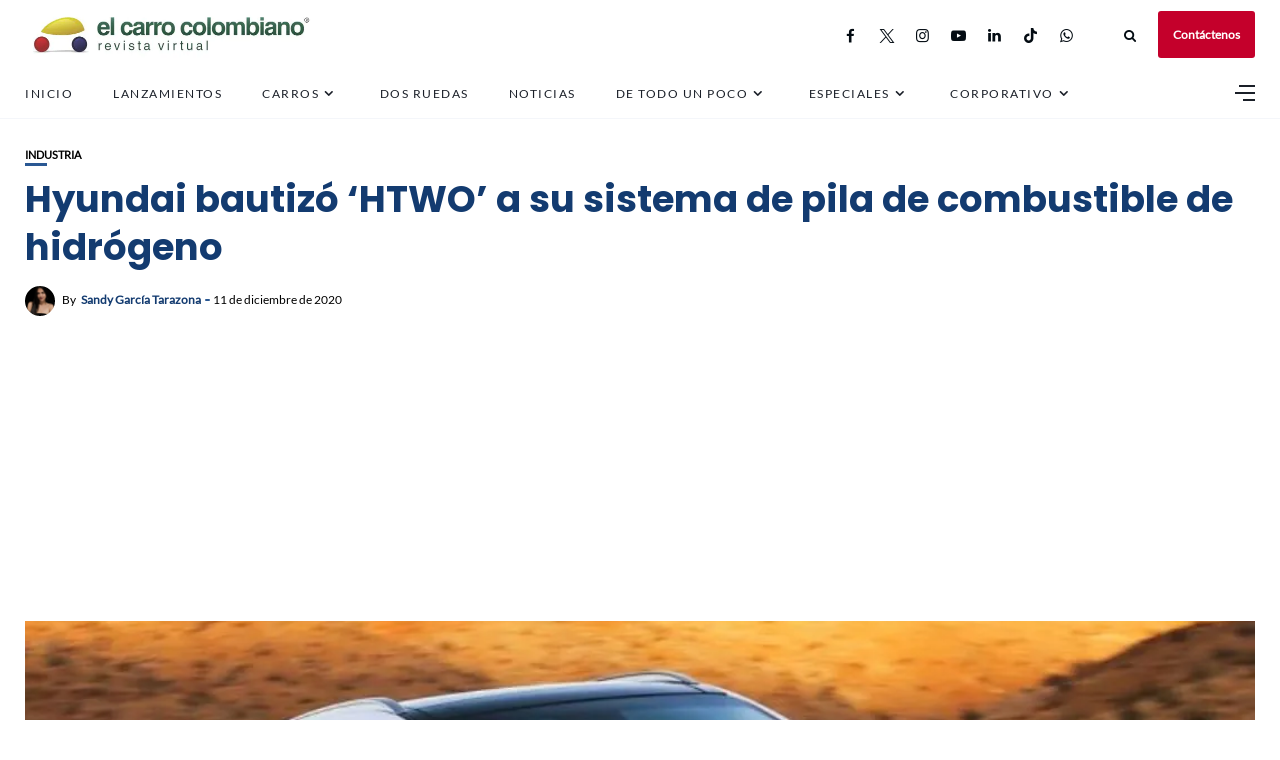

--- FILE ---
content_type: text/html; charset=UTF-8
request_url: https://www.elcarrocolombiano.com/industria/hyundai-bautizo-htwo-a-su-sistema-de-pila-de-combustible-de-hidrogeno/
body_size: 149588
content:
<!DOCTYPE html>
<html lang="es">
<head>
    <!-- Google Tag Manager -->
<script>(function(w,d,s,l,i){w[l]=w[l]||[];w[l].push({'gtm.start':
new Date().getTime(),event:'gtm.js'});var f=d.getElementsByTagName(s)[0],
j=d.createElement(s),dl=l!='dataLayer'?'&l='+l:'';j.async=true;j.src=
'https://www.googletagmanager.com/gtm.js?id='+i+dl;f.parentNode.insertBefore(j,f);
})(window,document,'script','dataLayer','GTM-NQ323GSL');</script>
<!-- End Google Tag Manager -->
	<meta charset="UTF-8">
    <meta http-equiv="X-UA-Compatible" content="IE=edge">
    <meta name="viewport" content="width=device-width, initial-scale=1">
    <meta name="robots" content="max-image-preview:large">
	<meta name="robots" content="max-video-preview:-1">
	<link rel="profile" href="http://gmpg.org/xfn/11" />
    <link rel="pingback" href="https://www.elcarrocolombiano.com/xmlrpc.php">
		    
<meta name='robots' content='index, follow, max-image-preview:large, max-snippet:-1, max-video-preview:-1' />
<!-- Etiqueta de Google (gtag.js) modo de consentimiento dataLayer añadido por Site Kit -->
<script type="text/javascript" id="google_gtagjs-js-consent-mode-data-layer">
/* <![CDATA[ */
window.dataLayer = window.dataLayer || [];function gtag(){dataLayer.push(arguments);}
gtag('consent', 'default', {"ad_personalization":"denied","ad_storage":"denied","ad_user_data":"denied","analytics_storage":"denied","functionality_storage":"denied","security_storage":"denied","personalization_storage":"denied","region":["AT","BE","BG","CH","CY","CZ","DE","DK","EE","ES","FI","FR","GB","GR","HR","HU","IE","IS","IT","LI","LT","LU","LV","MT","NL","NO","PL","PT","RO","SE","SI","SK"],"wait_for_update":500});
window._googlesitekitConsentCategoryMap = {"statistics":["analytics_storage"],"marketing":["ad_storage","ad_user_data","ad_personalization"],"functional":["functionality_storage","security_storage"],"preferences":["personalization_storage"]};
window._googlesitekitConsents = {"ad_personalization":"denied","ad_storage":"denied","ad_user_data":"denied","analytics_storage":"denied","functionality_storage":"denied","security_storage":"denied","personalization_storage":"denied","region":["AT","BE","BG","CH","CY","CZ","DE","DK","EE","ES","FI","FR","GB","GR","HR","HU","IE","IS","IT","LI","LT","LU","LV","MT","NL","NO","PL","PT","RO","SE","SI","SK"],"wait_for_update":500};
/* ]]> */
</script>
<!-- Fin de la etiqueta Google (gtag.js) modo de consentimiento dataLayer añadido por Site Kit -->

	<!-- This site is optimized with the Yoast SEO Premium plugin v19.1 (Yoast SEO v25.6) - https://yoast.com/wordpress/plugins/seo/ -->
	<title>Hyundai bautizó &#039;HTWO&#039; a su sistema de pila de combustible de hidrógeno</title>
	<link rel="canonical" href="https://www.elcarrocolombiano.com/industria/hyundai-bautizo-htwo-a-su-sistema-de-pila-de-combustible-de-hidrogeno/" />
	<meta property="og:locale" content="es_ES" />
	<meta property="og:type" content="article" />
	<meta property="og:title" content="Hyundai bautizó ‘HTWO’ a su sistema de pila de combustible de hidrógeno" />
	<meta property="og:description" content="Hyundai presentó su nueva línea de sistema de pila de combustible de hidrógeno, llamada “HTWO”. Con esto, la firma surcoreana marca el comienzo de la nueva era energética." />
	<meta property="og:url" content="https://www.elcarrocolombiano.com/industria/hyundai-bautizo-htwo-a-su-sistema-de-pila-de-combustible-de-hidrogeno/" />
	<meta property="og:site_name" content="El Carro Colombiano" />
	<meta property="article:publisher" content="http://www.facebook.com/elcarrocolombiano/" />
	<meta property="article:published_time" content="2020-12-11T20:12:26+00:00" />
	<meta property="og:image" content="https://www.elcarrocolombiano.com/wp-content/uploads/2020/12/Diseno-sin-titulo-8-7.jpg" />
	<meta property="og:image:width" content="1100" />
	<meta property="og:image:height" content="675" />
	<meta property="og:image:type" content="image/jpeg" />
	<meta name="author" content="Sandy García Tarazona" />
	<meta name="twitter:card" content="summary_large_image" />
	<meta name="twitter:title" content="Hyundai bautizó ‘HTWO’ a su sistema de pila de combustible de hidrógeno" />
	<meta name="twitter:description" content="Hyundai presentó su nueva línea de sistema de pila de combustible de hidrógeno, llamada “HTWO”. Con esto, la firma surcoreana marca el comienzo de la nueva era energética." />
	<meta name="twitter:image" content="https://www.elcarrocolombiano.com/wp-content/uploads/2020/12/Diseno-sin-titulo-8-7.jpg" />
	<meta name="twitter:creator" content="@carrocolombiano" />
	<meta name="twitter:site" content="@carrocolombiano" />
	<meta name="twitter:label1" content="Escrito por" />
	<meta name="twitter:data1" content="Sandy García Tarazona" />
	<meta name="twitter:label2" content="Tiempo de lectura" />
	<meta name="twitter:data2" content="2 minutos" />
	<script type="application/ld+json" class="yoast-schema-graph">{"@context":"https://schema.org","@graph":[{"@type":"NewsArticle","@id":"https://www.elcarrocolombiano.com/industria/hyundai-bautizo-htwo-a-su-sistema-de-pila-de-combustible-de-hidrogeno/#article","isPartOf":{"@id":"https://www.elcarrocolombiano.com/industria/hyundai-bautizo-htwo-a-su-sistema-de-pila-de-combustible-de-hidrogeno/"},"author":{"name":"Sandy García Tarazona","@id":"https://www.elcarrocolombiano.com/#/schema/person/0b1e96109b4f3a62646c643cf02205bd"},"headline":"Hyundai bautizó &#8216;HTWO&#8217; a su sistema de pila de combustible de hidrógeno","datePublished":"2020-12-11T20:12:26+00:00","mainEntityOfPage":{"@id":"https://www.elcarrocolombiano.com/industria/hyundai-bautizo-htwo-a-su-sistema-de-pila-de-combustible-de-hidrogeno/"},"wordCount":415,"publisher":{"@id":"https://www.elcarrocolombiano.com/#organization"},"image":{"@id":"https://www.elcarrocolombiano.com/industria/hyundai-bautizo-htwo-a-su-sistema-de-pila-de-combustible-de-hidrogeno/#primaryimage"},"thumbnailUrl":"https://www.elcarrocolombiano.com/wp-content/uploads/2020/12/Diseno-sin-titulo-8-7.jpg","keywords":["HTWO","hyundai","pilas de hidrógeno"],"articleSection":["Industria"],"inLanguage":"es","copyrightYear":"2020","copyrightHolder":{"@id":"https://www.elcarrocolombiano.com/#organization"}},{"@type":"WebPage","@id":"https://www.elcarrocolombiano.com/industria/hyundai-bautizo-htwo-a-su-sistema-de-pila-de-combustible-de-hidrogeno/","url":"https://www.elcarrocolombiano.com/industria/hyundai-bautizo-htwo-a-su-sistema-de-pila-de-combustible-de-hidrogeno/","name":"Hyundai bautizó 'HTWO' a su sistema de pila de combustible de hidrógeno","isPartOf":{"@id":"https://www.elcarrocolombiano.com/#website"},"primaryImageOfPage":{"@id":"https://www.elcarrocolombiano.com/industria/hyundai-bautizo-htwo-a-su-sistema-de-pila-de-combustible-de-hidrogeno/#primaryimage"},"image":{"@id":"https://www.elcarrocolombiano.com/industria/hyundai-bautizo-htwo-a-su-sistema-de-pila-de-combustible-de-hidrogeno/#primaryimage"},"thumbnailUrl":"https://www.elcarrocolombiano.com/wp-content/uploads/2020/12/Diseno-sin-titulo-8-7.jpg","datePublished":"2020-12-11T20:12:26+00:00","breadcrumb":{"@id":"https://www.elcarrocolombiano.com/industria/hyundai-bautizo-htwo-a-su-sistema-de-pila-de-combustible-de-hidrogeno/#breadcrumb"},"inLanguage":"es","potentialAction":[{"@type":"ReadAction","target":["https://www.elcarrocolombiano.com/industria/hyundai-bautizo-htwo-a-su-sistema-de-pila-de-combustible-de-hidrogeno/"]}]},{"@type":"ImageObject","inLanguage":"es","@id":"https://www.elcarrocolombiano.com/industria/hyundai-bautizo-htwo-a-su-sistema-de-pila-de-combustible-de-hidrogeno/#primaryimage","url":"https://www.elcarrocolombiano.com/wp-content/uploads/2020/12/Diseno-sin-titulo-8-7.jpg","contentUrl":"https://www.elcarrocolombiano.com/wp-content/uploads/2020/12/Diseno-sin-titulo-8-7.jpg","width":1100,"height":675},{"@type":"BreadcrumbList","@id":"https://www.elcarrocolombiano.com/industria/hyundai-bautizo-htwo-a-su-sistema-de-pila-de-combustible-de-hidrogeno/#breadcrumb","itemListElement":[{"@type":"ListItem","position":1,"name":"Inicio","item":"https://www.elcarrocolombiano.com/"},{"@type":"ListItem","position":2,"name":"Hyundai bautizó &#8216;HTWO&#8217; a su sistema de pila de combustible de hidrógeno"}]},{"@type":"WebSite","@id":"https://www.elcarrocolombiano.com/#website","url":"https://www.elcarrocolombiano.com/","name":"El Carro Colombiano","description":"Revista Virtual sobre Carros en Colombia","publisher":{"@id":"https://www.elcarrocolombiano.com/#organization"},"potentialAction":[{"@type":"SearchAction","target":{"@type":"EntryPoint","urlTemplate":"https://www.elcarrocolombiano.com/?s={search_term_string}"},"query-input":{"@type":"PropertyValueSpecification","valueRequired":true,"valueName":"search_term_string"}}],"inLanguage":"es"},{"@type":"Organization","@id":"https://www.elcarrocolombiano.com/#organization","name":"El Carro Colombiano","url":"https://www.elcarrocolombiano.com/","logo":{"@type":"ImageObject","inLanguage":"es","@id":"https://www.elcarrocolombiano.com/#/schema/logo/image/","url":"https://www.elcarrocolombiano.com/wp-content/uploads/2016/06/20150530-LOGO-EL-CARRO-COLOMBIANO-REVISTA-VIRTUAL-PNG-240-PX.png","contentUrl":"https://www.elcarrocolombiano.com/wp-content/uploads/2016/06/20150530-LOGO-EL-CARRO-COLOMBIANO-REVISTA-VIRTUAL-PNG-240-PX.png","width":240,"height":130,"caption":"El Carro Colombiano"},"image":{"@id":"https://www.elcarrocolombiano.com/#/schema/logo/image/"},"sameAs":["http://www.facebook.com/elcarrocolombiano/","https://x.com/carrocolombiano","https://www.instagram.com/elcarrocolombiano/","https://www.linkedin.com/company/elcarrocolombiano/","https://www.tiktok.com/@elcarrocolombiano"]},{"@type":"Person","@id":"https://www.elcarrocolombiano.com/#/schema/person/0b1e96109b4f3a62646c643cf02205bd","name":"Sandy García Tarazona","image":{"@type":"ImageObject","inLanguage":"es","@id":"https://www.elcarrocolombiano.com/#/schema/person/image/","url":"https://secure.gravatar.com/avatar/e1fb6c1fe1a456fa9a843884d83ba911?s=96&d=mm&r=g","contentUrl":"https://secure.gravatar.com/avatar/e1fb6c1fe1a456fa9a843884d83ba911?s=96&d=mm&r=g","caption":"Sandy García Tarazona"},"url":"https://www.elcarrocolombiano.com/author/sandygarcia/"}]}</script>
	<!-- / Yoast SEO Premium plugin. -->


<link rel='dns-prefetch' href='//news.google.com' />
<link rel='dns-prefetch' href='//www.googletagmanager.com' />
<link rel='dns-prefetch' href='//pagead2.googlesyndication.com' />
<link rel='dns-prefetch' href='//fundingchoicesmessages.google.com' />
<meta property="og:image" content="https://www.elcarrocolombiano.com/wp-content/uploads/2020/12/Diseno-sin-titulo-8-7.jpg"/><meta property="og:description" content="Hyundai presentó su nueva línea de sistema de pila de combustible de hidrógeno, llamada «HTWO». Con esto, la firma..."/><!-- www.elcarrocolombiano.com is managing ads with Advanced Ads 2.0.16 – https://wpadvancedads.com/ --><script id="elcar-ready">
			window.advanced_ads_ready=function(e,a){a=a||"complete";var d=function(e){return"interactive"===a?"loading"!==e:"complete"===e};d(document.readyState)?e():document.addEventListener("readystatechange",(function(a){d(a.target.readyState)&&e()}),{once:"interactive"===a})},window.advanced_ads_ready_queue=window.advanced_ads_ready_queue||[];		</script>
		
<link rel='stylesheet' id='fontawesome-css' href='https://www.elcarrocolombiano.com/wp-content/themes/newsophy/assets/fonts/css/fontello.css' type='text/css' media='all' />
<link rel='stylesheet' id='newsophy-main-css' href='https://www.elcarrocolombiano.com/wp-content/themes/newsophy/style.css' type='text/css' media='all' />
<style id='newsophy-main-inline-css' type='text/css'>
:root {--background:#fff;; --accent:#2a5893; --main:#133b70; --text:#000000; --border:#cfe0e9; } .post-item .image-part img {transition:transform 3s ease-in-out,-webkit-transform 3s ease-in-out; }#header,.nav-panel {background:#fff;}#header {height:90px; }#top-logo {width:290px; } .close-menu::before,.close-menu::before,.close-menu::before,.close-menu::after {background-color:var(--main);} .top-bar-right a.cta-btn,a.cta-btn {background:#e9e9e9;}#menuheader,#nav-wrapper .topmenu .sub-menu,#sidenav {background:#ffffff;} .close::before,.close::after {background-color:var(--main); } .feat-area {background-color:#f1f3f8;} .feat-cont h2 a,.feat-cont .post-meta a {color:var(--main);} .feat-cont .post-meta {color:var(--main);} .picked-area {background:#e9ebf3;} .picked-area.innershadow {box-shadow:3px 7px 19px 3px rgba(27,43,52,0.22) inset; -webkit-box-shadow:3px 7px 19px 3px rgba(27,43,52,0.22) inset; -moz-box-shadow:3px 7px 19px 3px rgba(27,43,52,0.22) inset; }
</style>
<link rel='stylesheet' id='newsophy-responsive-css' href='https://www.elcarrocolombiano.com/wp-content/themes/newsophy/assets/css/responsive.css' type='text/css' media='all' />
<link rel='stylesheet' id='interlace-css-css' href='https://www.elcarrocolombiano.com/wp-content/themes/newsophy/assets/css/interlace.css' type='text/css' media='all' />
<link rel='stylesheet' id='newsophy-amp-css' href='https://www.elcarrocolombiano.com/wp-content/themes/newsophy/assets/css/amp.scss' type='text/css' media='all' />
<link rel='stylesheet' id='sbr_styles-css' href='https://www.elcarrocolombiano.com/wp-content/plugins/reviews-feed/assets/css/sbr-styles.min.css' type='text/css' media='all' />
<link rel='stylesheet' id='sbi_styles-css' href='https://www.elcarrocolombiano.com/wp-content/plugins/instagram-feed/css/sbi-styles.min.css' type='text/css' media='all' />
<link rel='stylesheet' id='wp-block-library-css' href='https://www.elcarrocolombiano.com/wp-includes/css/dist/block-library/style.min.css' type='text/css' media='all' />
<style id='wp-block-library-theme-inline-css' type='text/css'>
.wp-block-audio :where(figcaption){color:#555;font-size:13px;text-align:center}.is-dark-theme .wp-block-audio :where(figcaption){color:#ffffffa6}.wp-block-audio{margin:0 0 1em}.wp-block-code{border:1px solid #ccc;border-radius:4px;font-family:Menlo,Consolas,monaco,monospace;padding:.8em 1em}.wp-block-embed :where(figcaption){color:#555;font-size:13px;text-align:center}.is-dark-theme .wp-block-embed :where(figcaption){color:#ffffffa6}.wp-block-embed{margin:0 0 1em}.blocks-gallery-caption{color:#555;font-size:13px;text-align:center}.is-dark-theme .blocks-gallery-caption{color:#ffffffa6}:root :where(.wp-block-image figcaption){color:#555;font-size:13px;text-align:center}.is-dark-theme :root :where(.wp-block-image figcaption){color:#ffffffa6}.wp-block-image{margin:0 0 1em}.wp-block-pullquote{border-bottom:4px solid;border-top:4px solid;color:currentColor;margin-bottom:1.75em}.wp-block-pullquote cite,.wp-block-pullquote footer,.wp-block-pullquote__citation{color:currentColor;font-size:.8125em;font-style:normal;text-transform:uppercase}.wp-block-quote{border-left:.25em solid;margin:0 0 1.75em;padding-left:1em}.wp-block-quote cite,.wp-block-quote footer{color:currentColor;font-size:.8125em;font-style:normal;position:relative}.wp-block-quote.has-text-align-right{border-left:none;border-right:.25em solid;padding-left:0;padding-right:1em}.wp-block-quote.has-text-align-center{border:none;padding-left:0}.wp-block-quote.is-large,.wp-block-quote.is-style-large,.wp-block-quote.is-style-plain{border:none}.wp-block-search .wp-block-search__label{font-weight:700}.wp-block-search__button{border:1px solid #ccc;padding:.375em .625em}:where(.wp-block-group.has-background){padding:1.25em 2.375em}.wp-block-separator.has-css-opacity{opacity:.4}.wp-block-separator{border:none;border-bottom:2px solid;margin-left:auto;margin-right:auto}.wp-block-separator.has-alpha-channel-opacity{opacity:1}.wp-block-separator:not(.is-style-wide):not(.is-style-dots){width:100px}.wp-block-separator.has-background:not(.is-style-dots){border-bottom:none;height:1px}.wp-block-separator.has-background:not(.is-style-wide):not(.is-style-dots){height:2px}.wp-block-table{margin:0 0 1em}.wp-block-table td,.wp-block-table th{word-break:normal}.wp-block-table :where(figcaption){color:#555;font-size:13px;text-align:center}.is-dark-theme .wp-block-table :where(figcaption){color:#ffffffa6}.wp-block-video :where(figcaption){color:#555;font-size:13px;text-align:center}.is-dark-theme .wp-block-video :where(figcaption){color:#ffffffa6}.wp-block-video{margin:0 0 1em}:root :where(.wp-block-template-part.has-background){margin-bottom:0;margin-top:0;padding:1.25em 2.375em}
</style>
<style id='classic-theme-styles-inline-css' type='text/css'>
/*! This file is auto-generated */
.wp-block-button__link{color:#fff;background-color:#32373c;border-radius:9999px;box-shadow:none;text-decoration:none;padding:calc(.667em + 2px) calc(1.333em + 2px);font-size:1.125em}.wp-block-file__button{background:#32373c;color:#fff;text-decoration:none}
</style>
<style id='global-styles-inline-css' type='text/css'>
:root{--wp--preset--aspect-ratio--square: 1;--wp--preset--aspect-ratio--4-3: 4/3;--wp--preset--aspect-ratio--3-4: 3/4;--wp--preset--aspect-ratio--3-2: 3/2;--wp--preset--aspect-ratio--2-3: 2/3;--wp--preset--aspect-ratio--16-9: 16/9;--wp--preset--aspect-ratio--9-16: 9/16;--wp--preset--color--black: #000000;--wp--preset--color--cyan-bluish-gray: #abb8c3;--wp--preset--color--white: #ffffff;--wp--preset--color--pale-pink: #f78da7;--wp--preset--color--vivid-red: #cf2e2e;--wp--preset--color--luminous-vivid-orange: #ff6900;--wp--preset--color--luminous-vivid-amber: #fcb900;--wp--preset--color--light-green-cyan: #7bdcb5;--wp--preset--color--vivid-green-cyan: #00d084;--wp--preset--color--pale-cyan-blue: #8ed1fc;--wp--preset--color--vivid-cyan-blue: #0693e3;--wp--preset--color--vivid-purple: #9b51e0;--wp--preset--gradient--vivid-cyan-blue-to-vivid-purple: linear-gradient(135deg,rgba(6,147,227,1) 0%,rgb(155,81,224) 100%);--wp--preset--gradient--light-green-cyan-to-vivid-green-cyan: linear-gradient(135deg,rgb(122,220,180) 0%,rgb(0,208,130) 100%);--wp--preset--gradient--luminous-vivid-amber-to-luminous-vivid-orange: linear-gradient(135deg,rgba(252,185,0,1) 0%,rgba(255,105,0,1) 100%);--wp--preset--gradient--luminous-vivid-orange-to-vivid-red: linear-gradient(135deg,rgba(255,105,0,1) 0%,rgb(207,46,46) 100%);--wp--preset--gradient--very-light-gray-to-cyan-bluish-gray: linear-gradient(135deg,rgb(238,238,238) 0%,rgb(169,184,195) 100%);--wp--preset--gradient--cool-to-warm-spectrum: linear-gradient(135deg,rgb(74,234,220) 0%,rgb(151,120,209) 20%,rgb(207,42,186) 40%,rgb(238,44,130) 60%,rgb(251,105,98) 80%,rgb(254,248,76) 100%);--wp--preset--gradient--blush-light-purple: linear-gradient(135deg,rgb(255,206,236) 0%,rgb(152,150,240) 100%);--wp--preset--gradient--blush-bordeaux: linear-gradient(135deg,rgb(254,205,165) 0%,rgb(254,45,45) 50%,rgb(107,0,62) 100%);--wp--preset--gradient--luminous-dusk: linear-gradient(135deg,rgb(255,203,112) 0%,rgb(199,81,192) 50%,rgb(65,88,208) 100%);--wp--preset--gradient--pale-ocean: linear-gradient(135deg,rgb(255,245,203) 0%,rgb(182,227,212) 50%,rgb(51,167,181) 100%);--wp--preset--gradient--electric-grass: linear-gradient(135deg,rgb(202,248,128) 0%,rgb(113,206,126) 100%);--wp--preset--gradient--midnight: linear-gradient(135deg,rgb(2,3,129) 0%,rgb(40,116,252) 100%);--wp--preset--font-size--small: 13px;--wp--preset--font-size--medium: 20px;--wp--preset--font-size--large: 36px;--wp--preset--font-size--x-large: 42px;--wp--preset--spacing--20: 0.44rem;--wp--preset--spacing--30: 0.67rem;--wp--preset--spacing--40: 1rem;--wp--preset--spacing--50: 1.5rem;--wp--preset--spacing--60: 2.25rem;--wp--preset--spacing--70: 3.38rem;--wp--preset--spacing--80: 5.06rem;--wp--preset--shadow--natural: 6px 6px 9px rgba(0, 0, 0, 0.2);--wp--preset--shadow--deep: 12px 12px 50px rgba(0, 0, 0, 0.4);--wp--preset--shadow--sharp: 6px 6px 0px rgba(0, 0, 0, 0.2);--wp--preset--shadow--outlined: 6px 6px 0px -3px rgba(255, 255, 255, 1), 6px 6px rgba(0, 0, 0, 1);--wp--preset--shadow--crisp: 6px 6px 0px rgba(0, 0, 0, 1);}:where(.is-layout-flex){gap: 0.5em;}:where(.is-layout-grid){gap: 0.5em;}body .is-layout-flex{display: flex;}.is-layout-flex{flex-wrap: wrap;align-items: center;}.is-layout-flex > :is(*, div){margin: 0;}body .is-layout-grid{display: grid;}.is-layout-grid > :is(*, div){margin: 0;}:where(.wp-block-columns.is-layout-flex){gap: 2em;}:where(.wp-block-columns.is-layout-grid){gap: 2em;}:where(.wp-block-post-template.is-layout-flex){gap: 1.25em;}:where(.wp-block-post-template.is-layout-grid){gap: 1.25em;}.has-black-color{color: var(--wp--preset--color--black) !important;}.has-cyan-bluish-gray-color{color: var(--wp--preset--color--cyan-bluish-gray) !important;}.has-white-color{color: var(--wp--preset--color--white) !important;}.has-pale-pink-color{color: var(--wp--preset--color--pale-pink) !important;}.has-vivid-red-color{color: var(--wp--preset--color--vivid-red) !important;}.has-luminous-vivid-orange-color{color: var(--wp--preset--color--luminous-vivid-orange) !important;}.has-luminous-vivid-amber-color{color: var(--wp--preset--color--luminous-vivid-amber) !important;}.has-light-green-cyan-color{color: var(--wp--preset--color--light-green-cyan) !important;}.has-vivid-green-cyan-color{color: var(--wp--preset--color--vivid-green-cyan) !important;}.has-pale-cyan-blue-color{color: var(--wp--preset--color--pale-cyan-blue) !important;}.has-vivid-cyan-blue-color{color: var(--wp--preset--color--vivid-cyan-blue) !important;}.has-vivid-purple-color{color: var(--wp--preset--color--vivid-purple) !important;}.has-black-background-color{background-color: var(--wp--preset--color--black) !important;}.has-cyan-bluish-gray-background-color{background-color: var(--wp--preset--color--cyan-bluish-gray) !important;}.has-white-background-color{background-color: var(--wp--preset--color--white) !important;}.has-pale-pink-background-color{background-color: var(--wp--preset--color--pale-pink) !important;}.has-vivid-red-background-color{background-color: var(--wp--preset--color--vivid-red) !important;}.has-luminous-vivid-orange-background-color{background-color: var(--wp--preset--color--luminous-vivid-orange) !important;}.has-luminous-vivid-amber-background-color{background-color: var(--wp--preset--color--luminous-vivid-amber) !important;}.has-light-green-cyan-background-color{background-color: var(--wp--preset--color--light-green-cyan) !important;}.has-vivid-green-cyan-background-color{background-color: var(--wp--preset--color--vivid-green-cyan) !important;}.has-pale-cyan-blue-background-color{background-color: var(--wp--preset--color--pale-cyan-blue) !important;}.has-vivid-cyan-blue-background-color{background-color: var(--wp--preset--color--vivid-cyan-blue) !important;}.has-vivid-purple-background-color{background-color: var(--wp--preset--color--vivid-purple) !important;}.has-black-border-color{border-color: var(--wp--preset--color--black) !important;}.has-cyan-bluish-gray-border-color{border-color: var(--wp--preset--color--cyan-bluish-gray) !important;}.has-white-border-color{border-color: var(--wp--preset--color--white) !important;}.has-pale-pink-border-color{border-color: var(--wp--preset--color--pale-pink) !important;}.has-vivid-red-border-color{border-color: var(--wp--preset--color--vivid-red) !important;}.has-luminous-vivid-orange-border-color{border-color: var(--wp--preset--color--luminous-vivid-orange) !important;}.has-luminous-vivid-amber-border-color{border-color: var(--wp--preset--color--luminous-vivid-amber) !important;}.has-light-green-cyan-border-color{border-color: var(--wp--preset--color--light-green-cyan) !important;}.has-vivid-green-cyan-border-color{border-color: var(--wp--preset--color--vivid-green-cyan) !important;}.has-pale-cyan-blue-border-color{border-color: var(--wp--preset--color--pale-cyan-blue) !important;}.has-vivid-cyan-blue-border-color{border-color: var(--wp--preset--color--vivid-cyan-blue) !important;}.has-vivid-purple-border-color{border-color: var(--wp--preset--color--vivid-purple) !important;}.has-vivid-cyan-blue-to-vivid-purple-gradient-background{background: var(--wp--preset--gradient--vivid-cyan-blue-to-vivid-purple) !important;}.has-light-green-cyan-to-vivid-green-cyan-gradient-background{background: var(--wp--preset--gradient--light-green-cyan-to-vivid-green-cyan) !important;}.has-luminous-vivid-amber-to-luminous-vivid-orange-gradient-background{background: var(--wp--preset--gradient--luminous-vivid-amber-to-luminous-vivid-orange) !important;}.has-luminous-vivid-orange-to-vivid-red-gradient-background{background: var(--wp--preset--gradient--luminous-vivid-orange-to-vivid-red) !important;}.has-very-light-gray-to-cyan-bluish-gray-gradient-background{background: var(--wp--preset--gradient--very-light-gray-to-cyan-bluish-gray) !important;}.has-cool-to-warm-spectrum-gradient-background{background: var(--wp--preset--gradient--cool-to-warm-spectrum) !important;}.has-blush-light-purple-gradient-background{background: var(--wp--preset--gradient--blush-light-purple) !important;}.has-blush-bordeaux-gradient-background{background: var(--wp--preset--gradient--blush-bordeaux) !important;}.has-luminous-dusk-gradient-background{background: var(--wp--preset--gradient--luminous-dusk) !important;}.has-pale-ocean-gradient-background{background: var(--wp--preset--gradient--pale-ocean) !important;}.has-electric-grass-gradient-background{background: var(--wp--preset--gradient--electric-grass) !important;}.has-midnight-gradient-background{background: var(--wp--preset--gradient--midnight) !important;}.has-small-font-size{font-size: var(--wp--preset--font-size--small) !important;}.has-medium-font-size{font-size: var(--wp--preset--font-size--medium) !important;}.has-large-font-size{font-size: var(--wp--preset--font-size--large) !important;}.has-x-large-font-size{font-size: var(--wp--preset--font-size--x-large) !important;}
:where(.wp-block-post-template.is-layout-flex){gap: 1.25em;}:where(.wp-block-post-template.is-layout-grid){gap: 1.25em;}
:where(.wp-block-columns.is-layout-flex){gap: 2em;}:where(.wp-block-columns.is-layout-grid){gap: 2em;}
:root :where(.wp-block-pullquote){font-size: 1.5em;line-height: 1.6;}
</style>
<link rel='stylesheet' id='contact-form-7-css' href='https://www.elcarrocolombiano.com/wp-content/plugins/contact-form-7/includes/css/styles.css' type='text/css' media='all' />
<link rel='stylesheet' id='gn-frontend-gnfollow-style-css' href='https://www.elcarrocolombiano.com/wp-content/plugins/gn-publisher/assets/css/gn-frontend-gnfollow.min.css' type='text/css' media='all' />
<link rel='stylesheet' id='wpfc-css' href='https://www.elcarrocolombiano.com/wp-content/plugins/gs-facebook-comments/public/css/wpfc-public.css' type='text/css' media='all' />
<link rel='stylesheet' id='tablepress-default-css' href='https://www.elcarrocolombiano.com/wp-content/tablepress-combined.min.css' type='text/css' media='all' />
<script type="text/javascript" src="https://www.elcarrocolombiano.com/wp-includes/js/jquery/jquery.min.js" id="jquery-core-js"></script>
<script type="text/javascript" src="https://www.elcarrocolombiano.com/wp-includes/js/jquery/jquery-migrate.min.js" id="jquery-migrate-js"></script>
<script type="text/javascript" src="https://www.elcarrocolombiano.com/wp-content/plugins/gs-facebook-comments/public/js/wpfc-public.js" id="wpfc-js"></script>

<!-- Fragmento de código de la etiqueta de Google (gtag.js) añadida por Site Kit -->
<!-- Fragmento de código de Google Analytics añadido por Site Kit -->
<script type="text/javascript" src="https://www.googletagmanager.com/gtag/js?id=G-GH8MS37SKP" id="google_gtagjs-js" async></script>
<script type="text/javascript" id="google_gtagjs-js-after">
/* <![CDATA[ */
window.dataLayer = window.dataLayer || [];function gtag(){dataLayer.push(arguments);}
gtag("set","linker",{"domains":["www.elcarrocolombiano.com"]});
gtag("js", new Date());
gtag("set", "developer_id.dZTNiMT", true);
gtag("config", "G-GH8MS37SKP", {"googlesitekit_post_type":"post","googlesitekit_post_author":"Sandy Garc\u00eda Tarazona","googlesitekit_post_date":"20201211"});
/* ]]> */
</script>
<link rel="https://api.w.org/" href="https://www.elcarrocolombiano.com/wp-json/" /><link rel="alternate" title="JSON" type="application/json" href="https://www.elcarrocolombiano.com/wp-json/wp/v2/posts/102024" /><link rel='shortlink' href='https://www.elcarrocolombiano.com/?p=102024' />
<link rel="alternate" title="oEmbed (JSON)" type="application/json+oembed" href="https://www.elcarrocolombiano.com/wp-json/oembed/1.0/embed?url=https%3A%2F%2Fwww.elcarrocolombiano.com%2Findustria%2Fhyundai-bautizo-htwo-a-su-sistema-de-pila-de-combustible-de-hidrogeno%2F" />
<link rel="alternate" title="oEmbed (XML)" type="text/xml+oembed" href="https://www.elcarrocolombiano.com/wp-json/oembed/1.0/embed?url=https%3A%2F%2Fwww.elcarrocolombiano.com%2Findustria%2Fhyundai-bautizo-htwo-a-su-sistema-de-pila-de-combustible-de-hidrogeno%2F&#038;format=xml" />
<meta name="generator" content="auto-sizes 1.4.0">
<meta name="generator" content="Site Kit by Google 1.170.0" /><!-- HFCM by 99 Robots - Snippet # 4: responsivevoice -->
<script src="https://code.responsivevoice.org/responsivevoice.js?key=5CE5EzUI"></script>
<!-- /end HFCM by 99 Robots -->
<script type='text/javascript'>window._taboola = window._taboola || [];
_taboola.push({article:'auto'});
_taboola.push({listenTo:'render',handler:function(p){TRC.modDebug.logMessageToServer(2,"wordpress-integ");}});
_taboola.push({additional_data:{sdkd:{
            "os": "Wordpress",
            "osv": "6.6.4",
            "php_ver": "8.3.6",
            "sdkt": "Taboola Wordpress Plugin",
            "sdkv": "3.0.2",
            "loc_mid": "p",
            "loc_home": ""
        }
    }
});
! function(e, f, u) {
    e.async = 1;
    e.src = u;
    f.parentNode.insertBefore(e, f);
}(document.createElement('script'), document.getElementsByTagName('script')[0], '//cdn.taboola.com/libtrc/elcarrocolombiano-publisher/loader.js');</script><script>document.createElement( "picture" );if(!window.HTMLPictureElement && document.addEventListener) {window.addEventListener("DOMContentLoaded", function() {var s = document.createElement("script");s.src = "https://www.elcarrocolombiano.com/wp-content/plugins/webp-express/js/picturefill.min.js";document.body.appendChild(s);});}</script>
<!-- Metaetiquetas de Google AdSense añadidas por Site Kit -->
<meta name="google-adsense-platform-account" content="ca-host-pub-2644536267352236">
<meta name="google-adsense-platform-domain" content="sitekit.withgoogle.com">
<!-- Acabar con las metaetiquetas de Google AdSense añadidas por Site Kit -->
      <meta name="onesignal" content="wordpress-plugin"/>
            <script>

      window.OneSignalDeferred = window.OneSignalDeferred || [];

      OneSignalDeferred.push(function(OneSignal) {
        var oneSignal_options = {};
        window._oneSignalInitOptions = oneSignal_options;

        oneSignal_options['serviceWorkerParam'] = { scope: '/' };
oneSignal_options['serviceWorkerPath'] = 'OneSignalSDKWorker.js.php';

        OneSignal.Notifications.setDefaultUrl("https://www.elcarrocolombiano.com");

        oneSignal_options['wordpress'] = true;
oneSignal_options['appId'] = '2e9c4b52-561f-4cf7-8fe7-e8de6afc3e79';
oneSignal_options['allowLocalhostAsSecureOrigin'] = true;
oneSignal_options['welcomeNotification'] = { };
oneSignal_options['welcomeNotification']['title'] = "¡Gracias por suscribirte a El Carro Colombiano!";
oneSignal_options['welcomeNotification']['message'] = "Aquí te contaremos las más importantes novedades del mundo automotor.";
oneSignal_options['path'] = "https://www.elcarrocolombiano.com/wp-content/plugins/onesignal-free-web-push-notifications/sdk_files/";
oneSignal_options['safari_web_id'] = "web.onesignal.auto.201c9c11-2835-4563-82b9-55a6f9094e87";
oneSignal_options['promptOptions'] = { };
oneSignal_options['promptOptions']['actionMessage'] = "¿Quieres conocer lo más reciente del mundo automotor? Te invitamos a suscribirte.";
oneSignal_options['promptOptions']['acceptButtonText'] = "¡Claro que sí!";
oneSignal_options['promptOptions']['cancelButtonText'] = "Tal vez después.";
oneSignal_options['notifyButton'] = { };
oneSignal_options['notifyButton']['enable'] = true;
oneSignal_options['notifyButton']['position'] = 'bottom-right';
oneSignal_options['notifyButton']['theme'] = 'inverse';
oneSignal_options['notifyButton']['size'] = 'medium';
oneSignal_options['notifyButton']['showCredit'] = true;
oneSignal_options['notifyButton']['text'] = {};
oneSignal_options['notifyButton']['text']['tip.state.unsubscribed'] = 'Suscríbete a nuestras notificaciones.';
oneSignal_options['notifyButton']['text']['tip.state.subscribed'] = 'Te has suscrito a nuestras notificaciones.';
oneSignal_options['notifyButton']['text']['tip.state.blocked'] = 'Has bloqueado nuestras notificaciones.';
oneSignal_options['notifyButton']['text']['message.action.subscribed'] = 'Gracias por suscribirte a El Carro Colombiano, ¡el mundo automotor al alcance de todos!';
oneSignal_options['notifyButton']['text']['message.action.resubscribed'] = '¡Gracias por suscribirte de nuevo a El Carro Colombiano!';
oneSignal_options['notifyButton']['text']['message.action.unsubscribed'] = 'No recibirás nuevas notificaciones de El Carro Colombiano. ¡Te extrañaremos!';
oneSignal_options['notifyButton']['text']['dialog.main.button.subscribe'] = 'Suscribirse';
oneSignal_options['notifyButton']['text']['dialog.main.button.unsubscribe'] = 'Desvincularse';
oneSignal_options['notifyButton']['text']['dialog.blocked.title'] = 'Desbloquear notificaciones';
oneSignal_options['notifyButton']['text']['dialog.blocked.message'] = 'Sigue las siguientes instrucciones para desbloquear las notificaciones:';
              OneSignal.init(window._oneSignalInitOptions);
              OneSignal.Slidedown.promptPush()      });

      function documentInitOneSignal() {
        var oneSignal_elements = document.getElementsByClassName("OneSignal-prompt");

        var oneSignalLinkClickHandler = function(event) { OneSignal.Notifications.requestPermission(); event.preventDefault(); };        for(var i = 0; i < oneSignal_elements.length; i++)
          oneSignal_elements[i].addEventListener('click', oneSignalLinkClickHandler, false);
      }

      if (document.readyState === 'complete') {
           documentInitOneSignal();
      }
      else {
           window.addEventListener("load", function(event){
               documentInitOneSignal();
          });
      }
    </script>

<!-- Fragmento de código de Google Tag Manager añadido por Site Kit -->
<script type="text/javascript">
/* <![CDATA[ */

			( function( w, d, s, l, i ) {
				w[l] = w[l] || [];
				w[l].push( {'gtm.start': new Date().getTime(), event: 'gtm.js'} );
				var f = d.getElementsByTagName( s )[0],
					j = d.createElement( s ), dl = l != 'dataLayer' ? '&l=' + l : '';
				j.async = true;
				j.src = 'https://www.googletagmanager.com/gtm.js?id=' + i + dl;
				f.parentNode.insertBefore( j, f );
			} )( window, document, 'script', 'dataLayer', 'GTM-NQ323GSL' );
			
/* ]]> */
</script>

<!-- Final del fragmento de código de Google Tag Manager añadido por Site Kit -->

<!-- Fragmento de código de Google Adsense añadido por Site Kit -->
<script type="text/javascript" async="async" src="https://pagead2.googlesyndication.com/pagead/js/adsbygoogle.js?client=ca-pub-4950087306183956&amp;host=ca-host-pub-2644536267352236" crossorigin="anonymous"></script>

<!-- Final del fragmento de código de Google Adsense añadido por Site Kit -->

<!-- Fragmento de código de recuperación de bloqueo de anuncios de Google AdSense añadido por Site Kit. -->
<script async src="https://fundingchoicesmessages.google.com/i/pub-4950087306183956?ers=1" nonce="pVTgLew3L-HWANZYR6HIiA"></script><script nonce="pVTgLew3L-HWANZYR6HIiA">(function() {function signalGooglefcPresent() {if (!window.frames['googlefcPresent']) {if (document.body) {const iframe = document.createElement('iframe'); iframe.style = 'width: 0; height: 0; border: none; z-index: -1000; left: -1000px; top: -1000px;'; iframe.style.display = 'none'; iframe.name = 'googlefcPresent'; document.body.appendChild(iframe);} else {setTimeout(signalGooglefcPresent, 0);}}}signalGooglefcPresent();})();</script>
<!-- Fragmento de código de finalización de recuperación de bloqueo de anuncios de Google AdSense añadido por Site Kit. -->

<!-- Fragmento de código de protección de errores de recuperación de bloqueo de anuncios de Google AdSense añadido por Site Kit. -->
<script>(function(){'use strict';function aa(a){var b=0;return function(){return b<a.length?{done:!1,value:a[b++]}:{done:!0}}}var ba="function"==typeof Object.defineProperties?Object.defineProperty:function(a,b,c){if(a==Array.prototype||a==Object.prototype)return a;a[b]=c.value;return a};
function ea(a){a=["object"==typeof globalThis&&globalThis,a,"object"==typeof window&&window,"object"==typeof self&&self,"object"==typeof global&&global];for(var b=0;b<a.length;++b){var c=a[b];if(c&&c.Math==Math)return c}throw Error("Cannot find global object");}var fa=ea(this);function ha(a,b){if(b)a:{var c=fa;a=a.split(".");for(var d=0;d<a.length-1;d++){var e=a[d];if(!(e in c))break a;c=c[e]}a=a[a.length-1];d=c[a];b=b(d);b!=d&&null!=b&&ba(c,a,{configurable:!0,writable:!0,value:b})}}
var ia="function"==typeof Object.create?Object.create:function(a){function b(){}b.prototype=a;return new b},l;if("function"==typeof Object.setPrototypeOf)l=Object.setPrototypeOf;else{var m;a:{var ja={a:!0},ka={};try{ka.__proto__=ja;m=ka.a;break a}catch(a){}m=!1}l=m?function(a,b){a.__proto__=b;if(a.__proto__!==b)throw new TypeError(a+" is not extensible");return a}:null}var la=l;
function n(a,b){a.prototype=ia(b.prototype);a.prototype.constructor=a;if(la)la(a,b);else for(var c in b)if("prototype"!=c)if(Object.defineProperties){var d=Object.getOwnPropertyDescriptor(b,c);d&&Object.defineProperty(a,c,d)}else a[c]=b[c];a.A=b.prototype}function ma(){for(var a=Number(this),b=[],c=a;c<arguments.length;c++)b[c-a]=arguments[c];return b}
var na="function"==typeof Object.assign?Object.assign:function(a,b){for(var c=1;c<arguments.length;c++){var d=arguments[c];if(d)for(var e in d)Object.prototype.hasOwnProperty.call(d,e)&&(a[e]=d[e])}return a};ha("Object.assign",function(a){return a||na});/*

 Copyright The Closure Library Authors.
 SPDX-License-Identifier: Apache-2.0
*/
var p=this||self;function q(a){return a};var t,u;a:{for(var oa=["CLOSURE_FLAGS"],v=p,x=0;x<oa.length;x++)if(v=v[oa[x]],null==v){u=null;break a}u=v}var pa=u&&u[610401301];t=null!=pa?pa:!1;var z,qa=p.navigator;z=qa?qa.userAgentData||null:null;function A(a){return t?z?z.brands.some(function(b){return(b=b.brand)&&-1!=b.indexOf(a)}):!1:!1}function B(a){var b;a:{if(b=p.navigator)if(b=b.userAgent)break a;b=""}return-1!=b.indexOf(a)};function C(){return t?!!z&&0<z.brands.length:!1}function D(){return C()?A("Chromium"):(B("Chrome")||B("CriOS"))&&!(C()?0:B("Edge"))||B("Silk")};var ra=C()?!1:B("Trident")||B("MSIE");!B("Android")||D();D();B("Safari")&&(D()||(C()?0:B("Coast"))||(C()?0:B("Opera"))||(C()?0:B("Edge"))||(C()?A("Microsoft Edge"):B("Edg/"))||C()&&A("Opera"));var sa={},E=null;var ta="undefined"!==typeof Uint8Array,ua=!ra&&"function"===typeof btoa;var F="function"===typeof Symbol&&"symbol"===typeof Symbol()?Symbol():void 0,G=F?function(a,b){a[F]|=b}:function(a,b){void 0!==a.g?a.g|=b:Object.defineProperties(a,{g:{value:b,configurable:!0,writable:!0,enumerable:!1}})};function va(a){var b=H(a);1!==(b&1)&&(Object.isFrozen(a)&&(a=Array.prototype.slice.call(a)),I(a,b|1))}
var H=F?function(a){return a[F]|0}:function(a){return a.g|0},J=F?function(a){return a[F]}:function(a){return a.g},I=F?function(a,b){a[F]=b}:function(a,b){void 0!==a.g?a.g=b:Object.defineProperties(a,{g:{value:b,configurable:!0,writable:!0,enumerable:!1}})};function wa(){var a=[];G(a,1);return a}function xa(a,b){I(b,(a|0)&-99)}function K(a,b){I(b,(a|34)&-73)}function L(a){a=a>>11&1023;return 0===a?536870912:a};var M={};function N(a){return null!==a&&"object"===typeof a&&!Array.isArray(a)&&a.constructor===Object}var O,ya=[];I(ya,39);O=Object.freeze(ya);var P;function Q(a,b){P=b;a=new a(b);P=void 0;return a}
function R(a,b,c){null==a&&(a=P);P=void 0;if(null==a){var d=96;c?(a=[c],d|=512):a=[];b&&(d=d&-2095105|(b&1023)<<11)}else{if(!Array.isArray(a))throw Error();d=H(a);if(d&64)return a;d|=64;if(c&&(d|=512,c!==a[0]))throw Error();a:{c=a;var e=c.length;if(e){var f=e-1,g=c[f];if(N(g)){d|=256;b=(d>>9&1)-1;e=f-b;1024<=e&&(za(c,b,g),e=1023);d=d&-2095105|(e&1023)<<11;break a}}b&&(g=(d>>9&1)-1,b=Math.max(b,e-g),1024<b&&(za(c,g,{}),d|=256,b=1023),d=d&-2095105|(b&1023)<<11)}}I(a,d);return a}
function za(a,b,c){for(var d=1023+b,e=a.length,f=d;f<e;f++){var g=a[f];null!=g&&g!==c&&(c[f-b]=g)}a.length=d+1;a[d]=c};function Aa(a){switch(typeof a){case "number":return isFinite(a)?a:String(a);case "boolean":return a?1:0;case "object":if(a&&!Array.isArray(a)&&ta&&null!=a&&a instanceof Uint8Array){if(ua){for(var b="",c=0,d=a.length-10240;c<d;)b+=String.fromCharCode.apply(null,a.subarray(c,c+=10240));b+=String.fromCharCode.apply(null,c?a.subarray(c):a);a=btoa(b)}else{void 0===b&&(b=0);if(!E){E={};c="ABCDEFGHIJKLMNOPQRSTUVWXYZabcdefghijklmnopqrstuvwxyz0123456789".split("");d=["+/=","+/","-_=","-_.","-_"];for(var e=
0;5>e;e++){var f=c.concat(d[e].split(""));sa[e]=f;for(var g=0;g<f.length;g++){var h=f[g];void 0===E[h]&&(E[h]=g)}}}b=sa[b];c=Array(Math.floor(a.length/3));d=b[64]||"";for(e=f=0;f<a.length-2;f+=3){var k=a[f],w=a[f+1];h=a[f+2];g=b[k>>2];k=b[(k&3)<<4|w>>4];w=b[(w&15)<<2|h>>6];h=b[h&63];c[e++]=g+k+w+h}g=0;h=d;switch(a.length-f){case 2:g=a[f+1],h=b[(g&15)<<2]||d;case 1:a=a[f],c[e]=b[a>>2]+b[(a&3)<<4|g>>4]+h+d}a=c.join("")}return a}}return a};function Ba(a,b,c){a=Array.prototype.slice.call(a);var d=a.length,e=b&256?a[d-1]:void 0;d+=e?-1:0;for(b=b&512?1:0;b<d;b++)a[b]=c(a[b]);if(e){b=a[b]={};for(var f in e)Object.prototype.hasOwnProperty.call(e,f)&&(b[f]=c(e[f]))}return a}function Da(a,b,c,d,e,f){if(null!=a){if(Array.isArray(a))a=e&&0==a.length&&H(a)&1?void 0:f&&H(a)&2?a:Ea(a,b,c,void 0!==d,e,f);else if(N(a)){var g={},h;for(h in a)Object.prototype.hasOwnProperty.call(a,h)&&(g[h]=Da(a[h],b,c,d,e,f));a=g}else a=b(a,d);return a}}
function Ea(a,b,c,d,e,f){var g=d||c?H(a):0;d=d?!!(g&32):void 0;a=Array.prototype.slice.call(a);for(var h=0;h<a.length;h++)a[h]=Da(a[h],b,c,d,e,f);c&&c(g,a);return a}function Fa(a){return a.s===M?a.toJSON():Aa(a)};function Ga(a,b,c){c=void 0===c?K:c;if(null!=a){if(ta&&a instanceof Uint8Array)return b?a:new Uint8Array(a);if(Array.isArray(a)){var d=H(a);if(d&2)return a;if(b&&!(d&64)&&(d&32||0===d))return I(a,d|34),a;a=Ea(a,Ga,d&4?K:c,!0,!1,!0);b=H(a);b&4&&b&2&&Object.freeze(a);return a}a.s===M&&(b=a.h,c=J(b),a=c&2?a:Q(a.constructor,Ha(b,c,!0)));return a}}function Ha(a,b,c){var d=c||b&2?K:xa,e=!!(b&32);a=Ba(a,b,function(f){return Ga(f,e,d)});G(a,32|(c?2:0));return a};function Ia(a,b){a=a.h;return Ja(a,J(a),b)}function Ja(a,b,c,d){if(-1===c)return null;if(c>=L(b)){if(b&256)return a[a.length-1][c]}else{var e=a.length;if(d&&b&256&&(d=a[e-1][c],null!=d))return d;b=c+((b>>9&1)-1);if(b<e)return a[b]}}function Ka(a,b,c,d,e){var f=L(b);if(c>=f||e){e=b;if(b&256)f=a[a.length-1];else{if(null==d)return;f=a[f+((b>>9&1)-1)]={};e|=256}f[c]=d;e&=-1025;e!==b&&I(a,e)}else a[c+((b>>9&1)-1)]=d,b&256&&(d=a[a.length-1],c in d&&delete d[c]),b&1024&&I(a,b&-1025)}
function La(a,b){var c=Ma;var d=void 0===d?!1:d;var e=a.h;var f=J(e),g=Ja(e,f,b,d);var h=!1;if(null==g||"object"!==typeof g||(h=Array.isArray(g))||g.s!==M)if(h){var k=h=H(g);0===k&&(k|=f&32);k|=f&2;k!==h&&I(g,k);c=new c(g)}else c=void 0;else c=g;c!==g&&null!=c&&Ka(e,f,b,c,d);e=c;if(null==e)return e;a=a.h;f=J(a);f&2||(g=e,c=g.h,h=J(c),g=h&2?Q(g.constructor,Ha(c,h,!1)):g,g!==e&&(e=g,Ka(a,f,b,e,d)));return e}function Na(a,b){a=Ia(a,b);return null==a||"string"===typeof a?a:void 0}
function Oa(a,b){a=Ia(a,b);return null!=a?a:0}function S(a,b){a=Na(a,b);return null!=a?a:""};function T(a,b,c){this.h=R(a,b,c)}T.prototype.toJSON=function(){var a=Ea(this.h,Fa,void 0,void 0,!1,!1);return Pa(this,a,!0)};T.prototype.s=M;T.prototype.toString=function(){return Pa(this,this.h,!1).toString()};
function Pa(a,b,c){var d=a.constructor.v,e=L(J(c?a.h:b)),f=!1;if(d){if(!c){b=Array.prototype.slice.call(b);var g;if(b.length&&N(g=b[b.length-1]))for(f=0;f<d.length;f++)if(d[f]>=e){Object.assign(b[b.length-1]={},g);break}f=!0}e=b;c=!c;g=J(a.h);a=L(g);g=(g>>9&1)-1;for(var h,k,w=0;w<d.length;w++)if(k=d[w],k<a){k+=g;var r=e[k];null==r?e[k]=c?O:wa():c&&r!==O&&va(r)}else h||(r=void 0,e.length&&N(r=e[e.length-1])?h=r:e.push(h={})),r=h[k],null==h[k]?h[k]=c?O:wa():c&&r!==O&&va(r)}d=b.length;if(!d)return b;
var Ca;if(N(h=b[d-1])){a:{var y=h;e={};c=!1;for(var ca in y)Object.prototype.hasOwnProperty.call(y,ca)&&(a=y[ca],Array.isArray(a)&&a!=a&&(c=!0),null!=a?e[ca]=a:c=!0);if(c){for(var rb in e){y=e;break a}y=null}}y!=h&&(Ca=!0);d--}for(;0<d;d--){h=b[d-1];if(null!=h)break;var cb=!0}if(!Ca&&!cb)return b;var da;f?da=b:da=Array.prototype.slice.call(b,0,d);b=da;f&&(b.length=d);y&&b.push(y);return b};function Qa(a){return function(b){if(null==b||""==b)b=new a;else{b=JSON.parse(b);if(!Array.isArray(b))throw Error(void 0);G(b,32);b=Q(a,b)}return b}};function Ra(a){this.h=R(a)}n(Ra,T);var Sa=Qa(Ra);var U;function V(a){this.g=a}V.prototype.toString=function(){return this.g+""};var Ta={};function Ua(){return Math.floor(2147483648*Math.random()).toString(36)+Math.abs(Math.floor(2147483648*Math.random())^Date.now()).toString(36)};function Va(a,b){b=String(b);"application/xhtml+xml"===a.contentType&&(b=b.toLowerCase());return a.createElement(b)}function Wa(a){this.g=a||p.document||document}Wa.prototype.appendChild=function(a,b){a.appendChild(b)};/*

 SPDX-License-Identifier: Apache-2.0
*/
function Xa(a,b){a.src=b instanceof V&&b.constructor===V?b.g:"type_error:TrustedResourceUrl";var c,d;(c=(b=null==(d=(c=(a.ownerDocument&&a.ownerDocument.defaultView||window).document).querySelector)?void 0:d.call(c,"script[nonce]"))?b.nonce||b.getAttribute("nonce")||"":"")&&a.setAttribute("nonce",c)};function Ya(a){a=void 0===a?document:a;return a.createElement("script")};function Za(a,b,c,d,e,f){try{var g=a.g,h=Ya(g);h.async=!0;Xa(h,b);g.head.appendChild(h);h.addEventListener("load",function(){e();d&&g.head.removeChild(h)});h.addEventListener("error",function(){0<c?Za(a,b,c-1,d,e,f):(d&&g.head.removeChild(h),f())})}catch(k){f()}};var $a=p.atob("aHR0cHM6Ly93d3cuZ3N0YXRpYy5jb20vaW1hZ2VzL2ljb25zL21hdGVyaWFsL3N5c3RlbS8xeC93YXJuaW5nX2FtYmVyXzI0ZHAucG5n"),ab=p.atob("WW91IGFyZSBzZWVpbmcgdGhpcyBtZXNzYWdlIGJlY2F1c2UgYWQgb3Igc2NyaXB0IGJsb2NraW5nIHNvZnR3YXJlIGlzIGludGVyZmVyaW5nIHdpdGggdGhpcyBwYWdlLg=="),bb=p.atob("RGlzYWJsZSBhbnkgYWQgb3Igc2NyaXB0IGJsb2NraW5nIHNvZnR3YXJlLCB0aGVuIHJlbG9hZCB0aGlzIHBhZ2Uu");function db(a,b,c){this.i=a;this.l=new Wa(this.i);this.g=null;this.j=[];this.m=!1;this.u=b;this.o=c}
function eb(a){if(a.i.body&&!a.m){var b=function(){fb(a);p.setTimeout(function(){return gb(a,3)},50)};Za(a.l,a.u,2,!0,function(){p[a.o]||b()},b);a.m=!0}}
function fb(a){for(var b=W(1,5),c=0;c<b;c++){var d=X(a);a.i.body.appendChild(d);a.j.push(d)}b=X(a);b.style.bottom="0";b.style.left="0";b.style.position="fixed";b.style.width=W(100,110).toString()+"%";b.style.zIndex=W(2147483544,2147483644).toString();b.style["background-color"]=hb(249,259,242,252,219,229);b.style["box-shadow"]="0 0 12px #888";b.style.color=hb(0,10,0,10,0,10);b.style.display="flex";b.style["justify-content"]="center";b.style["font-family"]="Roboto, Arial";c=X(a);c.style.width=W(80,
85).toString()+"%";c.style.maxWidth=W(750,775).toString()+"px";c.style.margin="24px";c.style.display="flex";c.style["align-items"]="flex-start";c.style["justify-content"]="center";d=Va(a.l.g,"IMG");d.className=Ua();d.src=$a;d.alt="Warning icon";d.style.height="24px";d.style.width="24px";d.style["padding-right"]="16px";var e=X(a),f=X(a);f.style["font-weight"]="bold";f.textContent=ab;var g=X(a);g.textContent=bb;Y(a,e,f);Y(a,e,g);Y(a,c,d);Y(a,c,e);Y(a,b,c);a.g=b;a.i.body.appendChild(a.g);b=W(1,5);for(c=
0;c<b;c++)d=X(a),a.i.body.appendChild(d),a.j.push(d)}function Y(a,b,c){for(var d=W(1,5),e=0;e<d;e++){var f=X(a);b.appendChild(f)}b.appendChild(c);c=W(1,5);for(d=0;d<c;d++)e=X(a),b.appendChild(e)}function W(a,b){return Math.floor(a+Math.random()*(b-a))}function hb(a,b,c,d,e,f){return"rgb("+W(Math.max(a,0),Math.min(b,255)).toString()+","+W(Math.max(c,0),Math.min(d,255)).toString()+","+W(Math.max(e,0),Math.min(f,255)).toString()+")"}function X(a){a=Va(a.l.g,"DIV");a.className=Ua();return a}
function gb(a,b){0>=b||null!=a.g&&0!=a.g.offsetHeight&&0!=a.g.offsetWidth||(ib(a),fb(a),p.setTimeout(function(){return gb(a,b-1)},50))}
function ib(a){var b=a.j;var c="undefined"!=typeof Symbol&&Symbol.iterator&&b[Symbol.iterator];if(c)b=c.call(b);else if("number"==typeof b.length)b={next:aa(b)};else throw Error(String(b)+" is not an iterable or ArrayLike");for(c=b.next();!c.done;c=b.next())(c=c.value)&&c.parentNode&&c.parentNode.removeChild(c);a.j=[];(b=a.g)&&b.parentNode&&b.parentNode.removeChild(b);a.g=null};function jb(a,b,c,d,e){function f(k){document.body?g(document.body):0<k?p.setTimeout(function(){f(k-1)},e):b()}function g(k){k.appendChild(h);p.setTimeout(function(){h?(0!==h.offsetHeight&&0!==h.offsetWidth?b():a(),h.parentNode&&h.parentNode.removeChild(h)):a()},d)}var h=kb(c);f(3)}function kb(a){var b=document.createElement("div");b.className=a;b.style.width="1px";b.style.height="1px";b.style.position="absolute";b.style.left="-10000px";b.style.top="-10000px";b.style.zIndex="-10000";return b};function Ma(a){this.h=R(a)}n(Ma,T);function lb(a){this.h=R(a)}n(lb,T);var mb=Qa(lb);function nb(a){a=Na(a,4)||"";if(void 0===U){var b=null;var c=p.trustedTypes;if(c&&c.createPolicy){try{b=c.createPolicy("goog#html",{createHTML:q,createScript:q,createScriptURL:q})}catch(d){p.console&&p.console.error(d.message)}U=b}else U=b}a=(b=U)?b.createScriptURL(a):a;return new V(a,Ta)};function ob(a,b){this.m=a;this.o=new Wa(a.document);this.g=b;this.j=S(this.g,1);this.u=nb(La(this.g,2));this.i=!1;b=nb(La(this.g,13));this.l=new db(a.document,b,S(this.g,12))}ob.prototype.start=function(){pb(this)};
function pb(a){qb(a);Za(a.o,a.u,3,!1,function(){a:{var b=a.j;var c=p.btoa(b);if(c=p[c]){try{var d=Sa(p.atob(c))}catch(e){b=!1;break a}b=b===Na(d,1)}else b=!1}b?Z(a,S(a.g,14)):(Z(a,S(a.g,8)),eb(a.l))},function(){jb(function(){Z(a,S(a.g,7));eb(a.l)},function(){return Z(a,S(a.g,6))},S(a.g,9),Oa(a.g,10),Oa(a.g,11))})}function Z(a,b){a.i||(a.i=!0,a=new a.m.XMLHttpRequest,a.open("GET",b,!0),a.send())}function qb(a){var b=p.btoa(a.j);a.m[b]&&Z(a,S(a.g,5))};(function(a,b){p[a]=function(){var c=ma.apply(0,arguments);p[a]=function(){};b.apply(null,c)}})("__h82AlnkH6D91__",function(a){"function"===typeof window.atob&&(new ob(window,mb(window.atob(a)))).start()});}).call(this);

window.__h82AlnkH6D91__("[base64]/[base64]/[base64]/[base64]");</script>
<!-- Fragmento de código de finalización de protección de errores de recuperación de bloqueo de anuncios de Google AdSense añadido por Site Kit. -->
<link rel="icon" href="https://www.elcarrocolombiano.com/wp-content/uploads/2024/09/cropped-Sin-titulo-31-32x32.png" sizes="32x32" />
<link rel="icon" href="https://www.elcarrocolombiano.com/wp-content/uploads/2024/09/cropped-Sin-titulo-31-192x192.png" sizes="192x192" />
<link rel="apple-touch-icon" href="https://www.elcarrocolombiano.com/wp-content/uploads/2024/09/cropped-Sin-titulo-31-180x180.png" />
<meta name="msapplication-TileImage" content="https://www.elcarrocolombiano.com/wp-content/uploads/2024/09/cropped-Sin-titulo-31-270x270.png" />
<style id="kirki-inline-styles">.site-wrapper img{-webkit-border-radius:0px;-moz-border-radius:0px;border-radius:0px;}#header, #header .container{height:68px;}#top-logo{width:290px;}#header{background-color:#FFFFFF;}.header-social-links a, #top-search a.search, #menu-toggle a, .mobile-menu li.menu-item a, .sub-menu-toggle{color:#030b12;}.header-social-links a:hover, #top-search a.search:hover, .mobile-menu li a:hover, #menu-toggle a:hover, .mobile-menu li.menu-item a:hover{color:#133b70;}.top-bar-right a.cta-btn, .mobmenu-wrapper a.cta-btn{background-color:#c4002b;}#menuheader .container{height:50px;}#menuheader{background-color:#FFFFFF;border-color:#f4f6fa;}li.menu-item a, .hidden-sidebar-button a.open-hidden-sidebar, .cart-contents::before{color:#1a1f28;}li.menu-item a:hover, #menuheader #nav-wrapper .topmenu .current-menu-item a{color:var(--accent);}.feat-area{background-color:#f1f3f8;}.feat-area h2 a, .feat-area .post-meta .post-author .author a{color:#030b12;}.feat-area h2 a:hover, .feat-area .post-meta .post-author .author a:hover{color:#121d79;}.feat-area .categ a, .feat-area .post-meta li{color:var(--main);}.picked-area{background-color:#e9ebf3;}.picked-area h2 a, .picked-area .post-meta .post-author .author a, .picked-area .section-title h4{color:#030b12;}.picked-area h2 a:hover, .post-meta .post-author .author a:hover{color:#1d57a3;}.picked-area .categ a, .picked-area .post-meta li{color:var(--main);}.picked-area .section-title h4{border-color:#cfe0e9;}body, #hidden-sidebar .widgets-side{background-color:#fff;}a, #nav-wrapper .topmenu a:hover, .post-title a:hover, .post-meta .author a:hover, .sticky-post-icon, .feat-cont .post-meta a:hover, .loadmore-container a::after, .item-related a:hover, .picked-cont .picked-area h2 a:hover, .picked-area .post-meta a:hover{color:#2a5893;}.nav-links .page-numbers.current, .post-page-numbers.current, input[type="submit"], input.button, ul.post-meta li:not(:last-child)::after{background-color:#2a5893;}.widget-title::after, #nav-wrapper .topmenu .sub-menu, #nav-wrapper .topmenu .children, .post-content blockquote.wp-block-quote, .categ a::after, .picked-area h4:after, .post-box-title:after, .post-tags a, input:focus, textarea:focus{border-color:#2a5893;}h1,h2,h3,h4,h5,h6, .post-meta .author a, .thecomment .comment-text h6.author, .item-related h5 a{color:#133b70;}.nav__icon-toggle-bar{background-color:#133b70;}body, input, figcaption, .comment-form-cookies-consent label, .pagination span, .pagination a, .search-button, .search-form__button, .widget-search-button, .widget a, .footer, .footer__nav-menu li a, .newsophy-header .nav__dropdown-menu > li > a{color:#000000;}input::-webkit-input-placeholder{color:#000000;}input:-moz-placeholder, input::-moz-placeholder{color:#000000;}input:-ms-input-placeholder{color:#000000;}input, select, textarea, .pagination a, .pagination span, .elementor-widget-sidebar .widget, .sidebar .widget, .entry, table>tbody>tr>td, table>tbody>tr>th, table>tfoot>tr>td, table>tfoot>tr>th, table>thead>tr>td, table>thead>tr>th{border-color:#ebebeb;}#section-1, #section-1 .postnum{background-color:#fff;}#section-1 a, #section-1 h4.widget-title, #section-1 .section-title h1{color:#030b12;}#section-1 a:hover, #section-1 .post-title a:hover, #section-1 .postnum, #section-1 .loadmore-container a::after{color:#1c57a3;}#section-1, #section-1 .post-meta, #section-1 .categ a, #section-1 .categ a:hover, #section-1 #section-1 span, #section-1 .wp-block-tag-cloud a{color:#717582;}#section-1 .section-title h1, #section-1 .loadmore-container a{border-color:#cfe0e9;}#section-2, #section-2 .postnum{background-color:#fff;}#section-2 a, #section-2 h4.widget-title, #section-2 .section-title h1{color:#030b12;}#section-2 a:hover, #section-2 .post-title a:hover, #section-2 .postnum, #section-2 .loadmore-container a::after{color:#133b70;}#section-2, #section-2 .post-meta, #section-2 .categ a, #section-2 .categ a:hover, #section-2 #section-2 span, #section-2 .wp-block-tag-cloud a{color:#717582;}#section-2 .section-title h1, #section-2 .loadmore-container a{border-color:#cfe0e9;}#section-3, #section-3 .postnum{background-color:#fff;}#section-3 a, #section-3 h4.widget-title, #section-3 .section-title h1{color:#030b12;}#section-3 a:hover, #section-3 .post-title a:hover, #section-3 .postnum, #section-3 .loadmore-container a::after{color:#133b70;}#section-3, #section-3 .post-meta, #section-3 .categ a, #section-3 .categ a:hover, #section-3 #section-3 span, #section-3 .wp-block-tag-cloud a{color:#717582;}#section-3 .section-title h1, #section-3 .loadmore-container a{border-color:#cfe0e9;}#section-4, #section-4 .postnum{background-color:#fff;}#section-4 a, #section-4 h4.widget-title, #section-4 .section-title h1{color:#030b12;}#section-4 a:hover, #section-4 .post-title a:hover, #section-4 .postnum, #section-4 .loadmore-container a::after{color:#133b70;}#section-4, #section-4 .post-meta, #section-4 .categ a, #section-4 .categ a:hover, #section-4 #section-4 span, #section-4 .wp-block-tag-cloud a{color:#717582;}#section-4 .section-title h1, #section-4 .loadmore-container a{border-color:#cfe0e9;}#section-5, #section-5 .postnum{background-color:#fff;}#section-5 a, #section-5 h4.widget-title, #section-5 .section-title h1{color:#030b12;}#section-5 a:hover, #section-5 .post-title a:hover, #section-5 .postnum, #section-5 .loadmore-container a::after{color:#133db7;}#section-5, #section-5 .post-meta, #section-5 .categ a, #section-5 .categ a:hover, #section-5 #section-5 span, #section-5 .wp-block-tag-cloud a{color:#717582;}#section-5 .section-title h1, #section-5 .loadmore-container a{border-color:#cfe0e9;}#section-6, #section-6 .postnum{background-color:#fff;}#section-6 a, #section-6 h4.widget-title, #section-6 .section-title h1{color:#030b12;}#section-6 a:hover, #section-6 .post-title a:hover, #section-6 .postnum, #section-6 .loadmore-container a::after{color:#133b70;}#section-6, #section-6 .post-meta, #section-6 .categ a, #section-6 .categ a:hover, #section-6 #section-6 span, #section-6 .wp-block-tag-cloud a{color:#717582;}#section-6 .section-title h1, #section-6 .loadmore-container a{border-color:#cfe0e9;}#section-7, #section-7 .postnum{background-color:#fff;}#section-7 a, #section-7 h4.widget-title, #section-7 .section-title h1{color:#030b12;}#section-7 a:hover, #section-7 .post-title a:hover, #section-7 .postnum, #section-7 .loadmore-container a::after{color:#133b70;}#section-7, #section-7 .post-meta, #section-7 .categ a, #section-7 .categ a:hover, #section-7 #section-7 span, #section-7 .wp-block-tag-cloud a{color:#717582;}#section-7 .section-title h1, #section-7 .loadmore-container a{border-color:#cfe0e9;}#section-8, #section-8 .postnum{background-color:#fff;}#section-8 a, #section-8 h4.widget-title, #section-8 .section-title h1{color:#030b12;}#section-8 a:hover, #section-8 .post-title a:hover, #section-8 .postnum, #section-8 .loadmore-container a::after{color:#133b70;}#section-8, #section-8 .post-meta, #section-8 .categ a, #section-8 .categ a:hover, #section-8 #section-8 span, #section-8 .wp-block-tag-cloud a{color:#717582;}#section-8 .section-title h1, #section-8 .loadmore-container a{border-color:#cfe0e9;}#section-9, #section-9 .postnum{background-color:#fff;}#section-9 a, #section-9 h4.widget-title, #section-9 .section-title h1{color:#030b12;}#section-9 a:hover, #section-9 .post-title a:hover, #section-9 .postnum, #section-9 .loadmore-container a::after{color:#2c40ff;}#section-9, #section-9 .post-meta, #section-9 .categ a, #section-9 .categ a:hover, #section-9 #section-9 span, #section-9 .wp-block-tag-cloud a{color:#717582;}#section-9 .section-title h1, #section-9 .loadmore-container a{border-color:#cfe0e9;}#section-10, #section-10 .postnum{background-color:#fff;}#section-10 a, #section-10 h4.widget-title, #section-10 .section-title h1{color:#030b12;}#section-10 a:hover, #section-10 .post-title a:hover, #section-10 .postnum, #section-10 .loadmore-container a::after{color:#2c40ff;}#section-10, #section-10 .post-meta, #section-10 .categ a, #section-10 .categ a:hover, #section-10 #section-10 span, #section-10 .wp-block-tag-cloud a{color:#717582;}#section-10 .section-title h1, #section-10 .loadmore-container a{border-color:#cfe0e9;}#section-11, #section-11 .postnum{background-color:#fff;}#section-11 a, #section-11 h4.widget-title, #section-11 .section-title h1{color:#030b12;}#section-11 a:hover, #section-11 .post-title a:hover, #section-11 .postnum, #section-11 .loadmore-container a::after{color:#2c40ff;}#section-11, #section-11 .post-meta, #section-11 .categ a, #section-11 .categ a:hover, #section-11 #section-11 span, #section-11 .wp-block-tag-cloud a{color:#717582;}#section-11 .section-title h1, #section-11 .loadmore-container a{border-color:#cfe0e9;}#section-12, #section-12 .postnum{background-color:#fff;}#section-12 a, #section-12 h4.widget-title, #section-12 .section-title h1{color:#030b12;}#section-12 a:hover, #section-12 .post-title a:hover, #section-12 .postnum, #section-12 .loadmore-container a::after{color:#2c40ff;}#section-12, #section-12 .post-meta, #section-12 .categ a, #section-12 .categ a:hover, #section-12 #section-12 span, #section-12 .wp-block-tag-cloud a{color:#717582;}#section-12 .section-title h1, #section-12 .loadmore-container a{border-color:#cfe0e9;}body, body p{font-family:Lato;font-size:20px;font-weight:400;line-height:1.5em;}h1,h2,h3,h4,h5,h6, .post-title, .widget_recent_entries ul li a, .wp-block-latest-posts__post-title, .wp-block-latest-comments__comment-link{font-family:Poppins;font-weight:700;text-transform:none;}#menuheader #nav-wrapper .topmenu a{font-size:12px;font-weight:400;}#footer{background-color:#fff;}#footer, #footer-copyright{color:#717582;}#footer a{color:#1a1f28;}#footer a:hover{color:#133b70;}@media (min-width: 1400px){.container{max-width:1260px;}}/* latin-ext */
@font-face {
  font-family: 'Lato';
  font-style: italic;
  font-weight: 400;
  font-display: swap;
  src: url(https://www.elcarrocolombiano.com/wp-content/fonts/lato/S6u8w4BMUTPHjxsAUi-qJCY.woff2) format('woff2');
  unicode-range: U+0100-02BA, U+02BD-02C5, U+02C7-02CC, U+02CE-02D7, U+02DD-02FF, U+0304, U+0308, U+0329, U+1D00-1DBF, U+1E00-1E9F, U+1EF2-1EFF, U+2020, U+20A0-20AB, U+20AD-20C0, U+2113, U+2C60-2C7F, U+A720-A7FF;
}
/* latin */
@font-face {
  font-family: 'Lato';
  font-style: italic;
  font-weight: 400;
  font-display: swap;
  src: url(https://www.elcarrocolombiano.com/wp-content/fonts/lato/S6u8w4BMUTPHjxsAXC-q.woff2) format('woff2');
  unicode-range: U+0000-00FF, U+0131, U+0152-0153, U+02BB-02BC, U+02C6, U+02DA, U+02DC, U+0304, U+0308, U+0329, U+2000-206F, U+20AC, U+2122, U+2191, U+2193, U+2212, U+2215, U+FEFF, U+FFFD;
}
/* latin-ext */
@font-face {
  font-family: 'Lato';
  font-style: normal;
  font-weight: 400;
  font-display: swap;
  src: url(https://www.elcarrocolombiano.com/wp-content/fonts/lato/S6uyw4BMUTPHjxAwXjeu.woff2) format('woff2');
  unicode-range: U+0100-02BA, U+02BD-02C5, U+02C7-02CC, U+02CE-02D7, U+02DD-02FF, U+0304, U+0308, U+0329, U+1D00-1DBF, U+1E00-1E9F, U+1EF2-1EFF, U+2020, U+20A0-20AB, U+20AD-20C0, U+2113, U+2C60-2C7F, U+A720-A7FF;
}
/* latin */
@font-face {
  font-family: 'Lato';
  font-style: normal;
  font-weight: 400;
  font-display: swap;
  src: url(https://www.elcarrocolombiano.com/wp-content/fonts/lato/S6uyw4BMUTPHjx4wXg.woff2) format('woff2');
  unicode-range: U+0000-00FF, U+0131, U+0152-0153, U+02BB-02BC, U+02C6, U+02DA, U+02DC, U+0304, U+0308, U+0329, U+2000-206F, U+20AC, U+2122, U+2191, U+2193, U+2212, U+2215, U+FEFF, U+FFFD;
}/* devanagari */
@font-face {
  font-family: 'Poppins';
  font-style: italic;
  font-weight: 400;
  font-display: swap;
  src: url(https://www.elcarrocolombiano.com/wp-content/fonts/poppins/pxiGyp8kv8JHgFVrJJLucXtAKPY.woff2) format('woff2');
  unicode-range: U+0900-097F, U+1CD0-1CF9, U+200C-200D, U+20A8, U+20B9, U+20F0, U+25CC, U+A830-A839, U+A8E0-A8FF, U+11B00-11B09;
}
/* latin-ext */
@font-face {
  font-family: 'Poppins';
  font-style: italic;
  font-weight: 400;
  font-display: swap;
  src: url(https://www.elcarrocolombiano.com/wp-content/fonts/poppins/pxiGyp8kv8JHgFVrJJLufntAKPY.woff2) format('woff2');
  unicode-range: U+0100-02BA, U+02BD-02C5, U+02C7-02CC, U+02CE-02D7, U+02DD-02FF, U+0304, U+0308, U+0329, U+1D00-1DBF, U+1E00-1E9F, U+1EF2-1EFF, U+2020, U+20A0-20AB, U+20AD-20C0, U+2113, U+2C60-2C7F, U+A720-A7FF;
}
/* latin */
@font-face {
  font-family: 'Poppins';
  font-style: italic;
  font-weight: 400;
  font-display: swap;
  src: url(https://www.elcarrocolombiano.com/wp-content/fonts/poppins/pxiGyp8kv8JHgFVrJJLucHtA.woff2) format('woff2');
  unicode-range: U+0000-00FF, U+0131, U+0152-0153, U+02BB-02BC, U+02C6, U+02DA, U+02DC, U+0304, U+0308, U+0329, U+2000-206F, U+20AC, U+2122, U+2191, U+2193, U+2212, U+2215, U+FEFF, U+FFFD;
}
/* devanagari */
@font-face {
  font-family: 'Poppins';
  font-style: normal;
  font-weight: 400;
  font-display: swap;
  src: url(https://www.elcarrocolombiano.com/wp-content/fonts/poppins/pxiEyp8kv8JHgFVrJJbecmNE.woff2) format('woff2');
  unicode-range: U+0900-097F, U+1CD0-1CF9, U+200C-200D, U+20A8, U+20B9, U+20F0, U+25CC, U+A830-A839, U+A8E0-A8FF, U+11B00-11B09;
}
/* latin-ext */
@font-face {
  font-family: 'Poppins';
  font-style: normal;
  font-weight: 400;
  font-display: swap;
  src: url(https://www.elcarrocolombiano.com/wp-content/fonts/poppins/pxiEyp8kv8JHgFVrJJnecmNE.woff2) format('woff2');
  unicode-range: U+0100-02BA, U+02BD-02C5, U+02C7-02CC, U+02CE-02D7, U+02DD-02FF, U+0304, U+0308, U+0329, U+1D00-1DBF, U+1E00-1E9F, U+1EF2-1EFF, U+2020, U+20A0-20AB, U+20AD-20C0, U+2113, U+2C60-2C7F, U+A720-A7FF;
}
/* latin */
@font-face {
  font-family: 'Poppins';
  font-style: normal;
  font-weight: 400;
  font-display: swap;
  src: url(https://www.elcarrocolombiano.com/wp-content/fonts/poppins/pxiEyp8kv8JHgFVrJJfecg.woff2) format('woff2');
  unicode-range: U+0000-00FF, U+0131, U+0152-0153, U+02BB-02BC, U+02C6, U+02DA, U+02DC, U+0304, U+0308, U+0329, U+2000-206F, U+20AC, U+2122, U+2191, U+2193, U+2212, U+2215, U+FEFF, U+FFFD;
}
/* devanagari */
@font-face {
  font-family: 'Poppins';
  font-style: normal;
  font-weight: 700;
  font-display: swap;
  src: url(https://www.elcarrocolombiano.com/wp-content/fonts/poppins/pxiByp8kv8JHgFVrLCz7Z11lFc-K.woff2) format('woff2');
  unicode-range: U+0900-097F, U+1CD0-1CF9, U+200C-200D, U+20A8, U+20B9, U+20F0, U+25CC, U+A830-A839, U+A8E0-A8FF, U+11B00-11B09;
}
/* latin-ext */
@font-face {
  font-family: 'Poppins';
  font-style: normal;
  font-weight: 700;
  font-display: swap;
  src: url(https://www.elcarrocolombiano.com/wp-content/fonts/poppins/pxiByp8kv8JHgFVrLCz7Z1JlFc-K.woff2) format('woff2');
  unicode-range: U+0100-02BA, U+02BD-02C5, U+02C7-02CC, U+02CE-02D7, U+02DD-02FF, U+0304, U+0308, U+0329, U+1D00-1DBF, U+1E00-1E9F, U+1EF2-1EFF, U+2020, U+20A0-20AB, U+20AD-20C0, U+2113, U+2C60-2C7F, U+A720-A7FF;
}
/* latin */
@font-face {
  font-family: 'Poppins';
  font-style: normal;
  font-weight: 700;
  font-display: swap;
  src: url(https://www.elcarrocolombiano.com/wp-content/fonts/poppins/pxiByp8kv8JHgFVrLCz7Z1xlFQ.woff2) format('woff2');
  unicode-range: U+0000-00FF, U+0131, U+0152-0153, U+02BB-02BC, U+02C6, U+02DA, U+02DC, U+0304, U+0308, U+0329, U+2000-206F, U+20AC, U+2122, U+2191, U+2193, U+2212, U+2215, U+FEFF, U+FFFD;
}/* latin-ext */
@font-face {
  font-family: 'Lato';
  font-style: italic;
  font-weight: 400;
  font-display: swap;
  src: url(https://www.elcarrocolombiano.com/wp-content/fonts/lato/S6u8w4BMUTPHjxsAUi-qJCY.woff2) format('woff2');
  unicode-range: U+0100-02BA, U+02BD-02C5, U+02C7-02CC, U+02CE-02D7, U+02DD-02FF, U+0304, U+0308, U+0329, U+1D00-1DBF, U+1E00-1E9F, U+1EF2-1EFF, U+2020, U+20A0-20AB, U+20AD-20C0, U+2113, U+2C60-2C7F, U+A720-A7FF;
}
/* latin */
@font-face {
  font-family: 'Lato';
  font-style: italic;
  font-weight: 400;
  font-display: swap;
  src: url(https://www.elcarrocolombiano.com/wp-content/fonts/lato/S6u8w4BMUTPHjxsAXC-q.woff2) format('woff2');
  unicode-range: U+0000-00FF, U+0131, U+0152-0153, U+02BB-02BC, U+02C6, U+02DA, U+02DC, U+0304, U+0308, U+0329, U+2000-206F, U+20AC, U+2122, U+2191, U+2193, U+2212, U+2215, U+FEFF, U+FFFD;
}
/* latin-ext */
@font-face {
  font-family: 'Lato';
  font-style: normal;
  font-weight: 400;
  font-display: swap;
  src: url(https://www.elcarrocolombiano.com/wp-content/fonts/lato/S6uyw4BMUTPHjxAwXjeu.woff2) format('woff2');
  unicode-range: U+0100-02BA, U+02BD-02C5, U+02C7-02CC, U+02CE-02D7, U+02DD-02FF, U+0304, U+0308, U+0329, U+1D00-1DBF, U+1E00-1E9F, U+1EF2-1EFF, U+2020, U+20A0-20AB, U+20AD-20C0, U+2113, U+2C60-2C7F, U+A720-A7FF;
}
/* latin */
@font-face {
  font-family: 'Lato';
  font-style: normal;
  font-weight: 400;
  font-display: swap;
  src: url(https://www.elcarrocolombiano.com/wp-content/fonts/lato/S6uyw4BMUTPHjx4wXg.woff2) format('woff2');
  unicode-range: U+0000-00FF, U+0131, U+0152-0153, U+02BB-02BC, U+02C6, U+02DA, U+02DC, U+0304, U+0308, U+0329, U+2000-206F, U+20AC, U+2122, U+2191, U+2193, U+2212, U+2215, U+FEFF, U+FFFD;
}/* devanagari */
@font-face {
  font-family: 'Poppins';
  font-style: italic;
  font-weight: 400;
  font-display: swap;
  src: url(https://www.elcarrocolombiano.com/wp-content/fonts/poppins/pxiGyp8kv8JHgFVrJJLucXtAKPY.woff2) format('woff2');
  unicode-range: U+0900-097F, U+1CD0-1CF9, U+200C-200D, U+20A8, U+20B9, U+20F0, U+25CC, U+A830-A839, U+A8E0-A8FF, U+11B00-11B09;
}
/* latin-ext */
@font-face {
  font-family: 'Poppins';
  font-style: italic;
  font-weight: 400;
  font-display: swap;
  src: url(https://www.elcarrocolombiano.com/wp-content/fonts/poppins/pxiGyp8kv8JHgFVrJJLufntAKPY.woff2) format('woff2');
  unicode-range: U+0100-02BA, U+02BD-02C5, U+02C7-02CC, U+02CE-02D7, U+02DD-02FF, U+0304, U+0308, U+0329, U+1D00-1DBF, U+1E00-1E9F, U+1EF2-1EFF, U+2020, U+20A0-20AB, U+20AD-20C0, U+2113, U+2C60-2C7F, U+A720-A7FF;
}
/* latin */
@font-face {
  font-family: 'Poppins';
  font-style: italic;
  font-weight: 400;
  font-display: swap;
  src: url(https://www.elcarrocolombiano.com/wp-content/fonts/poppins/pxiGyp8kv8JHgFVrJJLucHtA.woff2) format('woff2');
  unicode-range: U+0000-00FF, U+0131, U+0152-0153, U+02BB-02BC, U+02C6, U+02DA, U+02DC, U+0304, U+0308, U+0329, U+2000-206F, U+20AC, U+2122, U+2191, U+2193, U+2212, U+2215, U+FEFF, U+FFFD;
}
/* devanagari */
@font-face {
  font-family: 'Poppins';
  font-style: normal;
  font-weight: 400;
  font-display: swap;
  src: url(https://www.elcarrocolombiano.com/wp-content/fonts/poppins/pxiEyp8kv8JHgFVrJJbecmNE.woff2) format('woff2');
  unicode-range: U+0900-097F, U+1CD0-1CF9, U+200C-200D, U+20A8, U+20B9, U+20F0, U+25CC, U+A830-A839, U+A8E0-A8FF, U+11B00-11B09;
}
/* latin-ext */
@font-face {
  font-family: 'Poppins';
  font-style: normal;
  font-weight: 400;
  font-display: swap;
  src: url(https://www.elcarrocolombiano.com/wp-content/fonts/poppins/pxiEyp8kv8JHgFVrJJnecmNE.woff2) format('woff2');
  unicode-range: U+0100-02BA, U+02BD-02C5, U+02C7-02CC, U+02CE-02D7, U+02DD-02FF, U+0304, U+0308, U+0329, U+1D00-1DBF, U+1E00-1E9F, U+1EF2-1EFF, U+2020, U+20A0-20AB, U+20AD-20C0, U+2113, U+2C60-2C7F, U+A720-A7FF;
}
/* latin */
@font-face {
  font-family: 'Poppins';
  font-style: normal;
  font-weight: 400;
  font-display: swap;
  src: url(https://www.elcarrocolombiano.com/wp-content/fonts/poppins/pxiEyp8kv8JHgFVrJJfecg.woff2) format('woff2');
  unicode-range: U+0000-00FF, U+0131, U+0152-0153, U+02BB-02BC, U+02C6, U+02DA, U+02DC, U+0304, U+0308, U+0329, U+2000-206F, U+20AC, U+2122, U+2191, U+2193, U+2212, U+2215, U+FEFF, U+FFFD;
}
/* devanagari */
@font-face {
  font-family: 'Poppins';
  font-style: normal;
  font-weight: 700;
  font-display: swap;
  src: url(https://www.elcarrocolombiano.com/wp-content/fonts/poppins/pxiByp8kv8JHgFVrLCz7Z11lFc-K.woff2) format('woff2');
  unicode-range: U+0900-097F, U+1CD0-1CF9, U+200C-200D, U+20A8, U+20B9, U+20F0, U+25CC, U+A830-A839, U+A8E0-A8FF, U+11B00-11B09;
}
/* latin-ext */
@font-face {
  font-family: 'Poppins';
  font-style: normal;
  font-weight: 700;
  font-display: swap;
  src: url(https://www.elcarrocolombiano.com/wp-content/fonts/poppins/pxiByp8kv8JHgFVrLCz7Z1JlFc-K.woff2) format('woff2');
  unicode-range: U+0100-02BA, U+02BD-02C5, U+02C7-02CC, U+02CE-02D7, U+02DD-02FF, U+0304, U+0308, U+0329, U+1D00-1DBF, U+1E00-1E9F, U+1EF2-1EFF, U+2020, U+20A0-20AB, U+20AD-20C0, U+2113, U+2C60-2C7F, U+A720-A7FF;
}
/* latin */
@font-face {
  font-family: 'Poppins';
  font-style: normal;
  font-weight: 700;
  font-display: swap;
  src: url(https://www.elcarrocolombiano.com/wp-content/fonts/poppins/pxiByp8kv8JHgFVrLCz7Z1xlFQ.woff2) format('woff2');
  unicode-range: U+0000-00FF, U+0131, U+0152-0153, U+02BB-02BC, U+02C6, U+02DA, U+02DC, U+0304, U+0308, U+0329, U+2000-206F, U+20AC, U+2122, U+2191, U+2193, U+2212, U+2215, U+FEFF, U+FFFD;
}/* latin-ext */
@font-face {
  font-family: 'Lato';
  font-style: italic;
  font-weight: 400;
  font-display: swap;
  src: url(https://www.elcarrocolombiano.com/wp-content/fonts/lato/S6u8w4BMUTPHjxsAUi-qJCY.woff2) format('woff2');
  unicode-range: U+0100-02BA, U+02BD-02C5, U+02C7-02CC, U+02CE-02D7, U+02DD-02FF, U+0304, U+0308, U+0329, U+1D00-1DBF, U+1E00-1E9F, U+1EF2-1EFF, U+2020, U+20A0-20AB, U+20AD-20C0, U+2113, U+2C60-2C7F, U+A720-A7FF;
}
/* latin */
@font-face {
  font-family: 'Lato';
  font-style: italic;
  font-weight: 400;
  font-display: swap;
  src: url(https://www.elcarrocolombiano.com/wp-content/fonts/lato/S6u8w4BMUTPHjxsAXC-q.woff2) format('woff2');
  unicode-range: U+0000-00FF, U+0131, U+0152-0153, U+02BB-02BC, U+02C6, U+02DA, U+02DC, U+0304, U+0308, U+0329, U+2000-206F, U+20AC, U+2122, U+2191, U+2193, U+2212, U+2215, U+FEFF, U+FFFD;
}
/* latin-ext */
@font-face {
  font-family: 'Lato';
  font-style: normal;
  font-weight: 400;
  font-display: swap;
  src: url(https://www.elcarrocolombiano.com/wp-content/fonts/lato/S6uyw4BMUTPHjxAwXjeu.woff2) format('woff2');
  unicode-range: U+0100-02BA, U+02BD-02C5, U+02C7-02CC, U+02CE-02D7, U+02DD-02FF, U+0304, U+0308, U+0329, U+1D00-1DBF, U+1E00-1E9F, U+1EF2-1EFF, U+2020, U+20A0-20AB, U+20AD-20C0, U+2113, U+2C60-2C7F, U+A720-A7FF;
}
/* latin */
@font-face {
  font-family: 'Lato';
  font-style: normal;
  font-weight: 400;
  font-display: swap;
  src: url(https://www.elcarrocolombiano.com/wp-content/fonts/lato/S6uyw4BMUTPHjx4wXg.woff2) format('woff2');
  unicode-range: U+0000-00FF, U+0131, U+0152-0153, U+02BB-02BC, U+02C6, U+02DA, U+02DC, U+0304, U+0308, U+0329, U+2000-206F, U+20AC, U+2122, U+2191, U+2193, U+2212, U+2215, U+FEFF, U+FFFD;
}/* devanagari */
@font-face {
  font-family: 'Poppins';
  font-style: italic;
  font-weight: 400;
  font-display: swap;
  src: url(https://www.elcarrocolombiano.com/wp-content/fonts/poppins/pxiGyp8kv8JHgFVrJJLucXtAKPY.woff2) format('woff2');
  unicode-range: U+0900-097F, U+1CD0-1CF9, U+200C-200D, U+20A8, U+20B9, U+20F0, U+25CC, U+A830-A839, U+A8E0-A8FF, U+11B00-11B09;
}
/* latin-ext */
@font-face {
  font-family: 'Poppins';
  font-style: italic;
  font-weight: 400;
  font-display: swap;
  src: url(https://www.elcarrocolombiano.com/wp-content/fonts/poppins/pxiGyp8kv8JHgFVrJJLufntAKPY.woff2) format('woff2');
  unicode-range: U+0100-02BA, U+02BD-02C5, U+02C7-02CC, U+02CE-02D7, U+02DD-02FF, U+0304, U+0308, U+0329, U+1D00-1DBF, U+1E00-1E9F, U+1EF2-1EFF, U+2020, U+20A0-20AB, U+20AD-20C0, U+2113, U+2C60-2C7F, U+A720-A7FF;
}
/* latin */
@font-face {
  font-family: 'Poppins';
  font-style: italic;
  font-weight: 400;
  font-display: swap;
  src: url(https://www.elcarrocolombiano.com/wp-content/fonts/poppins/pxiGyp8kv8JHgFVrJJLucHtA.woff2) format('woff2');
  unicode-range: U+0000-00FF, U+0131, U+0152-0153, U+02BB-02BC, U+02C6, U+02DA, U+02DC, U+0304, U+0308, U+0329, U+2000-206F, U+20AC, U+2122, U+2191, U+2193, U+2212, U+2215, U+FEFF, U+FFFD;
}
/* devanagari */
@font-face {
  font-family: 'Poppins';
  font-style: normal;
  font-weight: 400;
  font-display: swap;
  src: url(https://www.elcarrocolombiano.com/wp-content/fonts/poppins/pxiEyp8kv8JHgFVrJJbecmNE.woff2) format('woff2');
  unicode-range: U+0900-097F, U+1CD0-1CF9, U+200C-200D, U+20A8, U+20B9, U+20F0, U+25CC, U+A830-A839, U+A8E0-A8FF, U+11B00-11B09;
}
/* latin-ext */
@font-face {
  font-family: 'Poppins';
  font-style: normal;
  font-weight: 400;
  font-display: swap;
  src: url(https://www.elcarrocolombiano.com/wp-content/fonts/poppins/pxiEyp8kv8JHgFVrJJnecmNE.woff2) format('woff2');
  unicode-range: U+0100-02BA, U+02BD-02C5, U+02C7-02CC, U+02CE-02D7, U+02DD-02FF, U+0304, U+0308, U+0329, U+1D00-1DBF, U+1E00-1E9F, U+1EF2-1EFF, U+2020, U+20A0-20AB, U+20AD-20C0, U+2113, U+2C60-2C7F, U+A720-A7FF;
}
/* latin */
@font-face {
  font-family: 'Poppins';
  font-style: normal;
  font-weight: 400;
  font-display: swap;
  src: url(https://www.elcarrocolombiano.com/wp-content/fonts/poppins/pxiEyp8kv8JHgFVrJJfecg.woff2) format('woff2');
  unicode-range: U+0000-00FF, U+0131, U+0152-0153, U+02BB-02BC, U+02C6, U+02DA, U+02DC, U+0304, U+0308, U+0329, U+2000-206F, U+20AC, U+2122, U+2191, U+2193, U+2212, U+2215, U+FEFF, U+FFFD;
}
/* devanagari */
@font-face {
  font-family: 'Poppins';
  font-style: normal;
  font-weight: 700;
  font-display: swap;
  src: url(https://www.elcarrocolombiano.com/wp-content/fonts/poppins/pxiByp8kv8JHgFVrLCz7Z11lFc-K.woff2) format('woff2');
  unicode-range: U+0900-097F, U+1CD0-1CF9, U+200C-200D, U+20A8, U+20B9, U+20F0, U+25CC, U+A830-A839, U+A8E0-A8FF, U+11B00-11B09;
}
/* latin-ext */
@font-face {
  font-family: 'Poppins';
  font-style: normal;
  font-weight: 700;
  font-display: swap;
  src: url(https://www.elcarrocolombiano.com/wp-content/fonts/poppins/pxiByp8kv8JHgFVrLCz7Z1JlFc-K.woff2) format('woff2');
  unicode-range: U+0100-02BA, U+02BD-02C5, U+02C7-02CC, U+02CE-02D7, U+02DD-02FF, U+0304, U+0308, U+0329, U+1D00-1DBF, U+1E00-1E9F, U+1EF2-1EFF, U+2020, U+20A0-20AB, U+20AD-20C0, U+2113, U+2C60-2C7F, U+A720-A7FF;
}
/* latin */
@font-face {
  font-family: 'Poppins';
  font-style: normal;
  font-weight: 700;
  font-display: swap;
  src: url(https://www.elcarrocolombiano.com/wp-content/fonts/poppins/pxiByp8kv8JHgFVrLCz7Z1xlFQ.woff2) format('woff2');
  unicode-range: U+0000-00FF, U+0131, U+0152-0153, U+02BB-02BC, U+02C6, U+02DA, U+02DC, U+0304, U+0308, U+0329, U+2000-206F, U+20AC, U+2122, U+2191, U+2193, U+2212, U+2215, U+FEFF, U+FFFD;
}</style></head>

<body class="post-template-default single single-post postid-102024 single-format-standard aa-prefix-elcar-">
		<!-- Fragmento de código de Google Tag Manager (noscript) añadido por Site Kit -->
		<noscript>
			<iframe src="https://www.googletagmanager.com/ns.html?id=GTM-NQ323GSL" height="0" width="0" style="display:none;visibility:hidden"></iframe>
		</noscript>
		<!-- Final del fragmento de código de Google Tag Manager (noscript) añadido por Site Kit -->
		    

	
	<div id="hidden-sidebar" class="sidebar">
		<div class="widgets-side">
			<a href="#" class="close-button"><i class="close-icon"></i></a>
			<div id="block-27" class="widget widget_block">
<div class="wp-block-columns is-layout-flex wp-container-core-columns-is-layout-1 wp-block-columns-is-layout-flex">
<div class="wp-block-column is-layout-flow wp-block-column-is-layout-flow" style="flex-basis:100%"></div>
</div>
</div>		</div>
	</div>

<div class="site fixed-header"><!-- Start Site -->


<div id="header-content">
<header id="header">
	<div class="container">
  	<div id="top-logo">
             <a href="https://www.elcarrocolombiano.com/"><picture><source srcset="https://www.elcarrocolombiano.com/wp-content/webp-express/webp-images/uploads/2022/06/20220607-LOGO-EL-CARRO-COLOMBIANO-520x180-jpg.jpg.webp" type="image/webp"><img src="https://www.elcarrocolombiano.com/wp-content/uploads/2022/06/20220607-LOGO-EL-CARRO-COLOMBIANO-520x180-jpg.jpg" alt="El Carro Colombiano" class="webpexpress-processed"></picture></a>
       
  	</div>
	
  <div class ="top-bar-right">  
          <div class="header-social-links">
<a href="https://www.facebook.com/elcarrocolombiano" aria-label="Ir a Facebook"  target="_blank"><i class="icon-facebook"></i></a><a href="https://x.com/carrocolombiano"aria-label="Ir a Twitter target="_blank"><i class="icon-twitter-1"></i></a><a href="https://www.instagram.com/elcarrocolombiano/"aria-label="Ir a Instagram" target="_blank"><i class="icon-instagram"></i></a><a href="https://www.youtube.com/user/elcarrocolombiano"aria-label="Ir a youtube"" target="_blank"><i class="icon-youtube-play"></i></a><a href="https://co.linkedin.com/company/elcarrocolombiano"aria-label="Ir a Linkedin"  target="_blank"><i class="icon-linkedin"></i></a><a href="https://www.tiktok.com/@elcarrocolombiano" aria-label="Ir a Tik Tok "target="_blank"><i class="icon-logo-tiktok"></i></a><a href="https://whatsapp.com/channel/0029VaSNQHuIXnloPgn8Ij3w" aria-label="Ir a Whatsapp" target="_blank"><i class="icon-whatsapp"></i></a></div> 
     
      
        <div id="top-search">
      <a href="#" class="search" aria-label="Buscar"></a>
    </div>
        <div id="menu-toggle">
        <a href="#" class="open-menu">
          <span class="bar-1"aria-label="menu"></span>
          <span class="bar-2"aria-label="menu"></span>
          <span class="bar-3"aria-label="menu"></span>
        </a>
    </div>
             <a class="cta-btn" href="https://www.elcarrocolombiano.com/contacto/" title="">Contáctenos     </a> 
     
    </div>  
  </div>   
</header><div id="menuheader">
	<div class="container">
    <div id="nav-wrapper">
        <div class="menu-menu-ecc-container"><ul id="menu-menu-ecc" class="topmenu"><li id="menu-item-34892" class="menu-item menu-item-type-custom menu-item-object-custom menu-item-home menu-item-34892"><a href="https://www.elcarrocolombiano.com">Inicio</a></li>
<li id="menu-item-205" class="menu-item menu-item-type-taxonomy menu-item-object-category menu-item-205"><a href="https://www.elcarrocolombiano.com/./lanzamientos/">Lanzamientos</a></li>
<li id="menu-item-198" class="menu-item menu-item-type-post_type menu-item-object-page menu-item-has-children menu-item-198"><a href="https://www.elcarrocolombiano.com/carros/">Carros</a><span class="sub-menu-toggle"></span>
<ul class="sub-menu">
	<li id="menu-item-208" class="menu-item menu-item-type-taxonomy menu-item-object-category menu-item-208"><a href="https://www.elcarrocolombiano.com/./novedades/">Novedades</a></li>
	<li id="menu-item-209" class="menu-item menu-item-type-taxonomy menu-item-object-category menu-item-209"><a href="https://www.elcarrocolombiano.com/./pruebas/">Pruebas</a></li>
	<li id="menu-item-8822" class="menu-item menu-item-type-taxonomy menu-item-object-category menu-item-8822"><a href="https://www.elcarrocolombiano.com/./resenas/">Reseñas</a></li>
	<li id="menu-item-201" class="menu-item menu-item-type-taxonomy menu-item-object-category menu-item-201"><a href="https://www.elcarrocolombiano.com/./autos-del-mundo/">Autos del Mundo</a></li>
	<li id="menu-item-203" class="menu-item menu-item-type-taxonomy menu-item-object-category menu-item-203"><a href="https://www.elcarrocolombiano.com/./clasicos/">Clásicos Colombianos</a></li>
	<li id="menu-item-202" class="menu-item menu-item-type-taxonomy menu-item-object-category menu-item-202"><a href="https://www.elcarrocolombiano.com/./clasicos-del-mundo/">Clásicos del Mundo</a></li>
</ul>
</li>
<li id="menu-item-206" class="menu-item menu-item-type-taxonomy menu-item-object-category menu-item-206"><a href="https://www.elcarrocolombiano.com/./dos-ruedas/">Dos Ruedas</a></li>
<li id="menu-item-207" class="menu-item menu-item-type-taxonomy menu-item-object-category menu-item-207"><a href="https://www.elcarrocolombiano.com/./noticias/">Noticias</a></li>
<li id="menu-item-196" class="menu-item menu-item-type-post_type menu-item-object-page menu-item-has-children menu-item-196"><a href="https://www.elcarrocolombiano.com/magazine/">De todo un poco</a><span class="sub-menu-toggle"></span>
<ul class="sub-menu">
	<li id="menu-item-204" class="menu-item menu-item-type-taxonomy menu-item-object-category current-post-ancestor current-menu-parent current-post-parent menu-item-204"><a href="https://www.elcarrocolombiano.com/./industria/">Industria</a></li>
	<li id="menu-item-196458" class="menu-item menu-item-type-custom menu-item-object-custom menu-item-196458"><a href="https://www.elcarrocolombiano.com/tag/mercado-automotor-colombiano/">Mercado Automotor Colombiano</a></li>
	<li id="menu-item-181237" class="menu-item menu-item-type-taxonomy menu-item-object-category menu-item-181237"><a href="https://www.elcarrocolombiano.com/./movilidad/">Movilidad</a></li>
	<li id="menu-item-242661" class="menu-item menu-item-type-taxonomy menu-item-object-category menu-item-242661"><a href="https://www.elcarrocolombiano.com/./tecnologia/">Tecnología</a></li>
	<li id="menu-item-199" class="menu-item menu-item-type-taxonomy menu-item-object-category menu-item-199"><a href="https://www.elcarrocolombiano.com/./notas-de-interes/">A usted le interesa</a></li>
	<li id="menu-item-180980" class="menu-item menu-item-type-taxonomy menu-item-object-category menu-item-180980"><a href="https://www.elcarrocolombiano.com/./transporte/">Transporte</a></li>
	<li id="menu-item-200" class="menu-item menu-item-type-taxonomy menu-item-object-category menu-item-200"><a href="https://www.elcarrocolombiano.com/./automovilismo/">Automovilismo</a></li>
	<li id="menu-item-180981" class="menu-item menu-item-type-taxonomy menu-item-object-category menu-item-180981"><a href="https://www.elcarrocolombiano.com/./virales/">Virales</a></li>
</ul>
</li>
<li id="menu-item-197" class="menu-item menu-item-type-post_type menu-item-object-page menu-item-has-children menu-item-197"><a href="https://www.elcarrocolombiano.com/especiales/">Especiales</a><span class="sub-menu-toggle"></span>
<ul class="sub-menu">
	<li id="menu-item-302595" class="menu-item menu-item-type-custom menu-item-object-custom menu-item-302595"><a href="https://www.elcarrocolombiano.com/tag/el-carro-del-ano-2025-en-colombia/">El Carro del Año 2025 en Colombia</a></li>
	<li id="menu-item-299386" class="menu-item menu-item-type-taxonomy menu-item-object-category menu-item-299386"><a href="https://www.elcarrocolombiano.com/./salon-del-automovil-de-bogota-2025/">Salón del Automóvil de Bogotá 2025</a></li>
	<li id="menu-item-181236" class="menu-item menu-item-type-taxonomy menu-item-object-category menu-item-181236"><a href="https://www.elcarrocolombiano.com/./recomendados/">Recomendados</a></li>
	<li id="menu-item-120751" class="menu-item menu-item-type-custom menu-item-object-custom menu-item-120751"><a href="https://www.elcarrocolombiano.com/tag/publicronicas/">Publicrónicas</a></li>
	<li id="menu-item-188765" class="menu-item menu-item-type-taxonomy menu-item-object-category menu-item-188765"><a href="https://www.elcarrocolombiano.com/./reportajes/">Reportajes</a></li>
	<li id="menu-item-236578" class="menu-item menu-item-type-taxonomy menu-item-object-category menu-item-236578"><a href="https://www.elcarrocolombiano.com/./andando-con/">Andando con&#8230;</a></li>
	<li id="menu-item-3051" class="menu-item menu-item-type-taxonomy menu-item-object-category menu-item-3051"><a href="https://www.elcarrocolombiano.com/./los-anos-tenebrosos-del-sector-automotor/">Los Años Tenebrosos del Sector Automotor</a></li>
</ul>
</li>
<li id="menu-item-8416" class="menu-item menu-item-type-post_type menu-item-object-page menu-item-has-children menu-item-8416"><a href="https://www.elcarrocolombiano.com/quienes-somos/">Corporativo</a><span class="sub-menu-toggle"></span>
<ul class="sub-menu">
	<li id="menu-item-8415" class="menu-item menu-item-type-post_type menu-item-object-page menu-item-8415"><a href="https://www.elcarrocolombiano.com/nuestra-historia/">Nuestra Historia</a></li>
	<li id="menu-item-8414" class="menu-item menu-item-type-post_type menu-item-object-page menu-item-8414"><a href="https://www.elcarrocolombiano.com/publicaciones-el-carro-colombiano-empresa/">Publicaciones El Carro Colombiano S.A.S.: Nuestra empresa</a></li>
	<li id="menu-item-9430" class="menu-item menu-item-type-post_type menu-item-object-page menu-item-9430"><a href="https://www.elcarrocolombiano.com/paute-con-nosotros/">Paute con Nosotros</a></li>
	<li id="menu-item-154973" class="menu-item menu-item-type-post_type menu-item-object-page menu-item-privacy-policy menu-item-154973"><a rel="privacy-policy" href="https://www.elcarrocolombiano.com/cookies/">Política de Cookies</a></li>
	<li id="menu-item-179" class="menu-item menu-item-type-post_type menu-item-object-page menu-item-179"><a href="https://www.elcarrocolombiano.com/contacto/">Contáctenos</a></li>
</ul>
</li>
</ul></div>    </div>
        <div class="header-icon">
      <div class="hidden-sidebar-button">
        <a href="#" class="open-hidden-sidebar"aria-label="menu">
          <span class="bar-1"aria-label="menu"></span>
          <span class="bar-2"aria-label="menu"></span>
          <span class="bar-3"aria-label="menu"></span>
        </a>
      </div>
    </div>
    </div>  
</div></div>

<div class="site-wrapper"><!-- Start Site Wrapper -->	
<div id="main-area" class="has-sidebar">

    <div class="content-wrapper">
      <div class="single-wrapper">
                     <div class="single-image">  
        <div class="single-bg"></div> 
     
     <div class="container">  
              <div class="post-heading"> 
                    <div class="categ"><div class="tags no-thumb"><a href="https://www.elcarrocolombiano.com/./industria/" class="tag-link-15">Industria</a></div></div>
                    <h1 class="entry-title">Hyundai bautizó &#8216;HTWO&#8217; a su sistema de pila de combustible de hidrógeno</h1>
                    <ul class="post-meta">
                      <li class="post-author">
                            <img alt='' src='https://secure.gravatar.com/avatar/e1fb6c1fe1a456fa9a843884d83ba911?s=30&#038;d=mm&#038;r=g' srcset='https://secure.gravatar.com/avatar/e1fb6c1fe1a456fa9a843884d83ba911?s=60&#038;d=mm&#038;r=g 2x' class='avatar avatar-30 photo' height='30' width='30' decoding='async'/>                            <span class="metaby">By </span><span class="author"><a href="https://www.elcarrocolombiano.com/author/sandygarcia/" title="Entradas de Sandy García Tarazona" rel="author">Sandy García Tarazona</a></span>
            </li>
                                <li class="single-post-date"><span><span class="date updated published">11 de diciembre de 2020</span></span></li>
                    </ul>
                  </div>
       
            <div class="image-container">
        <div class="entry-image">
        <picture><source srcset="https://www.elcarrocolombiano.com/wp-content/webp-express/webp-images/uploads/2020/12/Diseno-sin-titulo-8-7.jpg.webp 1100w, https://www.elcarrocolombiano.com/wp-content/webp-express/webp-images/uploads/2020/12/Diseno-sin-titulo-8-7-750x460.jpg.webp 750w, https://www.elcarrocolombiano.com/wp-content/webp-express/webp-images/uploads/2020/12/Diseno-sin-titulo-8-7-768x471.jpg.webp 768w" sizes="(max-width: 1100px) 100vw, 1100px" type="image/webp"><img width="1100" height="675" src="https://www.elcarrocolombiano.com/wp-content/uploads/2020/12/Diseno-sin-titulo-8-7.jpg" class="attachment-newsophy-post size-newsophy-post wp-post-image webpexpress-processed" alt="" decoding="async" fetchpriority="high" srcset="https://www.elcarrocolombiano.com/wp-content/uploads/2020/12/Diseno-sin-titulo-8-7.jpg 1100w, https://www.elcarrocolombiano.com/wp-content/uploads/2020/12/Diseno-sin-titulo-8-7-750x460.jpg 750w, https://www.elcarrocolombiano.com/wp-content/uploads/2020/12/Diseno-sin-titulo-8-7-768x471.jpg 768w" sizes="(max-width: 1100px) 100vw, 1100px"></picture>                      <ul class="post-share">
   <li>
    <a class="facebook" href="//www.facebook.com/sharer.php?u=https://www.elcarrocolombiano.com/industria/hyundai-bautizo-htwo-a-su-sistema-de-pila-de-combustible-de-hidrogeno/" aria-label="Ir a Facebook" title="facebook" onclick="javascript:window.open(this.href,'', 'menubar=no,toolbar=no,resizable=yes,scrollbars=yes,height=220,width=600');return false;">
      <i class="icon-facebook"></i>
    </a>
  </li>
  	
    <li>  
	  <a class="twitter" href="https://twitter.com/intent/tweet?text=Hyundai+bautiz%C3%B3+%E2%80%98HTWO%E2%80%99+a+su+sistema+de+pila+de+combustible+de+hidr%C3%B3geno&url=https://www.elcarrocolombiano.com/industria/hyundai-bautizo-htwo-a-su-sistema-de-pila-de-combustible-de-hidrogeno/"  aria-label="Ir a Twitter"title="twitter&via=">
	    <i class="icon-twitter-1 twitter"></i>
	  </a>
  </li>   
      <li>
    <a class="linkedin" href="//www.linkedin.com/shareArticle?mini=true&url=https://www.elcarrocolombiano.com/industria/hyundai-bautizo-htwo-a-su-sistema-de-pila-de-combustible-de-hidrogeno/&title=linkedin" aria-label="Ir a Linkedin">
      <i class="icon-linkedin"></i>
    </a>
  </li>  
        <li>  
    <a href="https://api.whatsapp.com/send?text=https://www.elcarrocolombiano.com/industria/hyundai-bautizo-htwo-a-su-sistema-de-pila-de-combustible-de-hidrogeno/"aria-label="Ir a whatsapp" data-action="share/whatsapp/share" class="whatsapp">
      <i class="icon-whatsapp"></i>
    </a>
  </li>  
    </ul>
                  </div> 
      </div>
      
    </div>
  </div>
  
<div class="single-content">
  <div class="container">
    <div class="content-area"> 
        <article id="post-102024" class="post-102024 post type-post status-publish format-standard has-post-thumbnail hentry category-industria tag-htwo tag-hyundai tag-pilas-de-hidrogeno"> 
   
        <div class="post-content">
          <div class='code-block code-block-12' style='margin: 8px auto; text-align: center; display: block; clear: both;'>
<p align="center"><a href="https://landings.bydauto.com.co/451-landing-medios-masivos/index.html" target="_blank" rel="sponsored" onclick="ga('send', 'event', 'byd seagull', 'Click', 'byd seagull')";><picture><source srcset="https://www.elcarrocolombiano.com/wp-content/webp-express/webp-images/uploads/2026/01/20260110-BYD-YUAN-UP-LUX-BANNER-ENERO-2026.jpg.webp" type="image/webp"><img class="aligncenter webpexpress-processed" src="https://www.elcarrocolombiano.com/wp-content/uploads/2026/01/20260110-BYD-YUAN-UP-LUX-BANNER-ENERO-2026.jpg.webp" alt="BYD PUBLICIDAD" width="1100" height="600" border="0"></picture><script type="text/javascript">
   document.body.onload = function() { 
      ga('send', 'event', 'byd yuan plus', 'Click', 'byd yuan plus'; 
   };
</script></a></p></div>
<h4>Hyundai presentó su nueva línea de sistema de pila de combustible de hidrógeno, llamada «HTWO». Con esto, la firma surcoreana marca el comienzo de la nueva era energética.&nbsp;</h4> <div class='code-block code-block-4' style='margin: 8px auto; text-align: center; display: block; clear: both;'>
<script async src="https://pagead2.googlesyndication.com/pagead/js/adsbygoogle.js?client=ca-pub-4950087306183956"
     crossorigin="anonymous"></script>
<!-- Inicio artículos (bajo párrafo 1) -->
<ins class="adsbygoogle"
     style="display:block"
     data-ad-client="ca-pub-4950087306183956"
     data-ad-slot="7559373540"
     data-ad-format="auto"
     data-full-width-responsive="true"></ins>
<script>
     (adsbygoogle = window.adsbygoogle || []).push({});
</script></div>
<p><strong>Hyundai Motor Group</strong> tiene un largo recorrido de más de 20 años en temas de tecnología de pilas de combustible de hidrógeno. Ahora, la firma surcoreana creo una nueva línea de este sistema denominado «<strong>HTWO</strong>«.</p> <p>Dicho esto, el nombre del proyecto significa &#8216;H2&#8217;,&nbsp; haciendo referencia a la <strong>molécula de hidrógeno</strong> y a la &#8216;humanidad&#8217;. Cabe resaltar que estos dos elementos son fundamentales para el comienzo de la <strong>nueva era energética</strong> de Hyundai.</p> <p>Ahora bien, con esta nueva línea, la marca surcoreana busca<strong> impulsar el negocio mundial</strong> de las pilas de combustible de hidrógeno. Así, contribuir al mejoramiento del ecosistema y poder aplicarse a <strong>diferentes formas de movilidad.</strong></p> <p><picture><source srcset="https://www.elcarrocolombiano.com/wp-content/webp-express/webp-images/uploads/2020/12/Diseno-sin-titulo-7-11-750x518.jpg.webp 750w, https://www.elcarrocolombiano.com/wp-content/webp-express/webp-images/uploads/2020/12/Diseno-sin-titulo-7-11-768x531.jpg.webp 768w, https://www.elcarrocolombiano.com/wp-content/webp-express/webp-images/uploads/2020/12/Diseno-sin-titulo-7-11.jpg.webp 1100w" sizes="(max-width: 750px) 100vw, 750px" type="image/webp"><img decoding="async" class="alignnone size-medium wp-image-102036 webpexpress-processed" src="https://www.elcarrocolombiano.com/wp-content/uploads/2020/12/Diseno-sin-titulo-7-11-750x518.jpg" alt="" width="750" height="518" srcset="https://www.elcarrocolombiano.com/wp-content/uploads/2020/12/Diseno-sin-titulo-7-11-750x518.jpg 750w, https://www.elcarrocolombiano.com/wp-content/uploads/2020/12/Diseno-sin-titulo-7-11-768x531.jpg 768w, https://www.elcarrocolombiano.com/wp-content/uploads/2020/12/Diseno-sin-titulo-7-11.jpg 1100w" sizes="(max-width: 750px) 100vw, 750px"></picture></p><div class='code-block code-block-15' style='margin: 8px auto 8px 0; text-align: left; display: block; clear: both;'>
<p align="left"><h4><a href="https://whatsapp.com/channel/0029VaSNQHuIXnloPgn8Ij3w" target="_blank" rel="noopener">Suscríbase GRATIS a EL CARRO COLOMBIANO en WhatsApp y reciba las últimas noticias del mundo automotor en su celular.</a></h4></p></div>
<div class='code-block code-block-1' style='margin: 8px auto; text-align: center; display: block; clear: both;'>
<P ALIGN=center>
<script async src="//pagead2.googlesyndication.com/pagead/js/adsbygoogle.js"></script>
<!-- Dentro de Texto Adaptable 01 -->
<ins class="adsbygoogle"
     style="display:block"
     data-ad-client="ca-pub-4950087306183956"
     data-ad-slot="2284725800"
     data-ad-format="auto"></ins>
<script>
(adsbygoogle = window.adsbygoogle || []).push({});
</script></P></div>
 <h3>Avances del proyecto&nbsp;</h3> <p>Asimismo, con su nueva marca «HTWO», la compañía pretende desarrollar la tecnología de celda de combustible de hidrógeno de <strong>próxima generación</strong>. De esta manera pode aplicarlo en movilidad urbana, automóviles, <strong>embarcaciones y trenes.</strong>&nbsp;</p> <p>Además, el sistema ofrecerá un<strong> mayor rendimiento y durabilidad,</strong> así como un precio asequible. Esto se dará gracias a una estructura más compacta, con mayor concentración de energía y una &#8216;familia&#8217; eficiente de <strong>modelos propulsados por hidrógeno</strong>.</p> <p>Es importante mencionar que este proyecto se desarrollará, gracias a<strong> alianzas estratégicas</strong> con empresas especialistas en el tema del hidrógeno, energía y logística a nivel mundial. Esto permitirá acelerar la producción de una<strong> sociedad de hidrógeno</strong>, especialmente en Corea, Estados Unidos, Europa y China.</p><div id='taboola-mid-article-thumbnails-0'></div><script type='text/javascript'>window._taboola = window._taboola || [];
_taboola.push({mode:'mid-article 1', container:'taboola-mid-article-thumbnails-0', placement:'Mid Article', target_type: 'mix'});</script> <p><picture><source srcset="https://www.elcarrocolombiano.com/wp-content/webp-express/webp-images/uploads/2020/12/Diseno-sin-titulo-11-3-750x518.jpg.webp 750w, https://www.elcarrocolombiano.com/wp-content/webp-express/webp-images/uploads/2020/12/Diseno-sin-titulo-11-3-768x531.jpg.webp 768w, https://www.elcarrocolombiano.com/wp-content/webp-express/webp-images/uploads/2020/12/Diseno-sin-titulo-11-3.jpg.webp 1100w" sizes="auto, (max-width: 750px) 100vw, 750px" type="image/webp"><img loading="lazy" decoding="async" class="alignnone size-medium wp-image-102042 webpexpress-processed" src="https://www.elcarrocolombiano.com/wp-content/uploads/2020/12/Diseno-sin-titulo-11-3-750x518.jpg" alt="" width="750" height="518" srcset="https://www.elcarrocolombiano.com/wp-content/uploads/2020/12/Diseno-sin-titulo-11-3-750x518.jpg 750w, https://www.elcarrocolombiano.com/wp-content/uploads/2020/12/Diseno-sin-titulo-11-3-768x531.jpg 768w, https://www.elcarrocolombiano.com/wp-content/uploads/2020/12/Diseno-sin-titulo-11-3.jpg 1100w" sizes="auto, (max-width: 750px) 100vw, 750px"></picture></p> <p><picture><source srcset="https://www.elcarrocolombiano.com/wp-content/webp-express/webp-images/uploads/2020/12/Diseno-sin-titulo-22-750x518.jpg.webp 750w, https://www.elcarrocolombiano.com/wp-content/webp-express/webp-images/uploads/2020/12/Diseno-sin-titulo-22-768x531.jpg.webp 768w, https://www.elcarrocolombiano.com/wp-content/webp-express/webp-images/uploads/2020/12/Diseno-sin-titulo-22.jpg.webp 1100w" sizes="auto, (max-width: 750px) 100vw, 750px" type="image/webp"><img loading="lazy" decoding="async" class="alignnone size-medium wp-image-102031 webpexpress-processed" src="https://www.elcarrocolombiano.com/wp-content/uploads/2020/12/Diseno-sin-titulo-22-750x518.jpg" alt="" width="750" height="518" srcset="https://www.elcarrocolombiano.com/wp-content/uploads/2020/12/Diseno-sin-titulo-22-750x518.jpg 750w, https://www.elcarrocolombiano.com/wp-content/uploads/2020/12/Diseno-sin-titulo-22-768x531.jpg 768w, https://www.elcarrocolombiano.com/wp-content/uploads/2020/12/Diseno-sin-titulo-22.jpg 1100w" sizes="auto, (max-width: 750px) 100vw, 750px"></picture></p><div class='code-block code-block-3' style='margin: 8px auto; text-align: center; display: block; clear: both;'>
<P ALIGN=center>
<script async src="//pagead2.googlesyndication.com/pagead/js/adsbygoogle.js"></script>
<!-- Dentro de Texto Adaptable 02 -->
<ins class="adsbygoogle"
     style="display:block"
     data-ad-client="ca-pub-4950087306183956"
     data-ad-slot="5098591401"
     data-ad-format="auto"></ins>
<script>
(adsbygoogle = window.adsbygoogle || []).push({});
</script></P></div>
 <p>Ahora, desde la presentación del Hyundai TUCSON ix35 en 2013, siendo el <strong>primer modelo eléctrico de pila de combustible</strong> de hidrógeno. La compañía surcoreana se ha enfocado en <strong>expandir sus ofertas</strong>, ofreciendo modelos con este sistema así como el<a href="https://www.elcarrocolombiano.com/?s=Hyundai+NEXO" target="_blank" rel="noopener noreferrer"> NEXO</a>,<a href="https://www.elcarrocolombiano.com/?s=Hyundai+XCIENT+Fuel+Cell" target="_blank" rel="noopener noreferrer"> XCIENT Fuel Cell</a> y un autobús eléctrico de celda de combustible.</p> <p>Cabe resaltar que con esta ya son<strong> cuatro marcas</strong> bajo el &#8216;mando&#8217; de Hyundai Motor Group. Una de ella es Genesis, destinada al lujo, mientras que para los modelos deportivos está N y para la electrificación creo a IONIQ.</p> <p><strong><a href="https://www.elcarrocolombiano.com/industria/tras-pruebas-de-latin-ncap-hyundai-anuncia-futuras-mejoras-de-seguridad-en-los-hb20/" target="_blank" rel="noopener noreferrer">Lea también: Tras pruebas de Latin NCAP, Hyundai anuncia futuras mejoras de seguridad en los HB20</a></strong></p> <hr> <p>Sandy García Tarazona.</p><div class='code-block code-block-5' style='margin: 8px auto; text-align: center; display: block; clear: both;'>
<P ALIGN=center>
<script async src="//pagead2.googlesyndication.com/pagead/js/adsbygoogle.js"></script>
<!-- Dentro de Texto Adaptable 03 -->
<ins class="adsbygoogle"
     style="display:block"
     data-ad-client="ca-pub-4950087306183956"
     data-ad-slot="5576017406"
     data-ad-format="auto"></ins>
<script>
(adsbygoogle = window.adsbygoogle || []).push({});
</script></p></div>
 <div class="fb-background-color"> 			  <div  			  	class = "fb-comments"  			  	data-href = "http://www.elcarrocolombiano.com/industria/hyundai-bautizo-htwo-a-su-sistema-de-pila-de-combustible-de-hidrogeno/" 			  	data-numposts = "10" 			  	data-lazy = "true" 				data-colorscheme = "light" 				data-order-by = "social" 				data-mobile=true> 			  </div></div> 		  <style> 		    .fb-background-color { 				background: #ffffff !important; 			} 			.fb_iframe_widget_fluid_desktop iframe { 			    width: 100% !important; 			} 		  </style> 		  <span id='tbmarker'></span><script type='text/javascript'>! function() { 	"use strict";  	function e(e, t) { 		let n = t.parentNode; 		n.lastChild === t ? n.appendChild(e) : n.insertBefore(e, t.nextSibling) 	}  	function t(e, t = document) { 		if (t.evaluate) return t.evaluate(e, t, null, 9, null).singleNodeValue; 		e = e.replace(/^\/+/, ""); 		let n = e.split("/"), 			l = t; 		for (let i = 0, r = n.length; i < r && l; i += 1) { 			let a = /([^\[\]]+)(?:\[(\d+)\])?/.exec(n[i]); 			if (!a) return null; 			let [, u, o] = a, f = o ? o - 1 : 0; 			l = l.getElementsByTagName(u)[f] || null 		} 		return l 	}  	function n(t) { 		if (!t) return; 		let n = document.createDocumentFragment(), 			l = document.createElement("span"), 			i = document.createElement("script"); 		l.insertAdjacentHTML("beforeend", "<div id='taboola-below-article-thumbnails'></div>"), i.text = "window._taboola = window._taboola || [];_taboola.push({mode:'alternating-thumbnails-a', container:'taboola-below-article-thumbnails', placement:'Below Article Thumbnails', target_type: 'mix'});", n.appendChild(l), n.appendChild(i), e(n, t) 	} 	Array.prototype.filter || (Array.prototype.filter = function(e, t) { 		if ("function" != typeof e) throw TypeError(); 		let n = []; 		for (let l = 0, i = this.length >>> 0; l < i; l += 1) 			if (l in this) { 				let r = this[l]; 				e.call(t, r, l, this) && n.push(r) 			} return n 	}), window.insertAfter = e, window.getElementByXPath = t, window.injectWidgetByXpath = function e(l) { 		let i = t(l) || document.getElementById("tbdefault"); 		i && n(i) 	}, window.injectWidgetByMarker = function e(t) { 		let l = document.getElementById(t); 		l && l.parentNode && n(l.parentNode) 	}, window.innerInject = n }();injectWidgetByMarker('tbmarker');</script><div class='code-block code-block-11' style='margin: 8px auto; text-align: center; display: block; clear: both;'>
<P ALIGN=center>
<script async src="https://pagead2.googlesyndication.com/pagead/js/adsbygoogle.js?client=ca-pub-4950087306183956"
     crossorigin="anonymous"></script>
<!-- Final de página -->
<ins class="adsbygoogle"
     style="display:block"
     data-ad-client="ca-pub-4950087306183956"
     data-ad-slot="8710547965"
     data-ad-format="auto"
     data-full-width-responsive="true"></ins>
<script>
     (adsbygoogle = window.adsbygoogle || []).push({});
</script></p></div>
        </div> 

                
                              <div class="post-tags">
              <a href="https://www.elcarrocolombiano.com/tag/htwo/" rel="tag">HTWO</a><a href="https://www.elcarrocolombiano.com/tag/hyundai/" rel="tag">hyundai</a><a href="https://www.elcarrocolombiano.com/tag/pilas-de-hidrogeno/" rel="tag">pilas de hidrógeno</a>            </div>
           
         

                  <ul class="post-share">
   <li>
    <a class="facebook" href="//www.facebook.com/sharer.php?u=https://www.elcarrocolombiano.com/industria/hyundai-bautizo-htwo-a-su-sistema-de-pila-de-combustible-de-hidrogeno/" aria-label="Ir a Facebook" title="facebook" onclick="javascript:window.open(this.href,'', 'menubar=no,toolbar=no,resizable=yes,scrollbars=yes,height=220,width=600');return false;">
      <i class="icon-facebook"></i>
    </a>
  </li>
  	
    <li>  
	  <a class="twitter" href="https://twitter.com/intent/tweet?text=Hyundai+bautiz%C3%B3+%E2%80%98HTWO%E2%80%99+a+su+sistema+de+pila+de+combustible+de+hidr%C3%B3geno&url=https://www.elcarrocolombiano.com/industria/hyundai-bautizo-htwo-a-su-sistema-de-pila-de-combustible-de-hidrogeno/"  aria-label="Ir a Twitter"title="twitter&via=">
	    <i class="icon-twitter-1 twitter"></i>
	  </a>
  </li>   
      <li>
    <a class="linkedin" href="//www.linkedin.com/shareArticle?mini=true&url=https://www.elcarrocolombiano.com/industria/hyundai-bautizo-htwo-a-su-sistema-de-pila-de-combustible-de-hidrogeno/&title=linkedin" aria-label="Ir a Linkedin">
      <i class="icon-linkedin"></i>
    </a>
  </li>  
        <li>  
    <a href="https://api.whatsapp.com/send?text=https://www.elcarrocolombiano.com/industria/hyundai-bautizo-htwo-a-su-sistema-de-pila-de-combustible-de-hidrogeno/"aria-label="Ir a whatsapp" data-action="share/whatsapp/share" class="whatsapp">
      <i class="icon-whatsapp"></i>
    </a>
  </li>  
    </ul>
        
        
                  	<div class="post-navigation">
		
		<div class="post-prev">
						<a href="https://www.elcarrocolombiano.com/noticias/la-pick-up-electrica-de-chevrolet-aparece-en-un-render-asi-podria-verse/" >
								<div class="postnav-image">
				<div class="navprev"><picture><source srcset="https://www.elcarrocolombiano.com/wp-content/webp-express/webp-images/uploads/2020/12/20201211-CHEVROLET-PICK-UP-ELECTRICA-01-150x150.jpg.webp 150w, https://www.elcarrocolombiano.com/wp-content/webp-express/webp-images/uploads/2020/12/20201211-CHEVROLET-PICK-UP-ELECTRICA-01-380x380.jpg.webp 380w" sizes="auto, (max-width: 150px) 100vw, 150px" type="image/webp"><img width="150" height="150" src="https://www.elcarrocolombiano.com/wp-content/uploads/2020/12/20201211-CHEVROLET-PICK-UP-ELECTRICA-01-150x150.jpg" class="attachment-thumbnail size-thumbnail wp-post-image webpexpress-processed" alt="chevrolet pick-up electrica, chevrolet pick-up electrica informacion, chevrolet pick-up electrica datos, chevrolet pick-up electrica render, chevrolet pick-up electrica proyeccion digital, chevrolet pick-up electrica noticias" decoding="async" loading="lazy" srcset="https://www.elcarrocolombiano.com/wp-content/uploads/2020/12/20201211-CHEVROLET-PICK-UP-ELECTRICA-01-150x150.jpg 150w, https://www.elcarrocolombiano.com/wp-content/uploads/2020/12/20201211-CHEVROLET-PICK-UP-ELECTRICA-01-380x380.jpg 380w" sizes="auto, (max-width: 150px) 100vw, 150px"></picture></div>				</div>
								<div class="prev-post-title">
					<i class="icon-left"></i><span>Previous post</span>
					<h6>La pick-up eléctrica de Chevrolet aparece en un render: Así podría verse</h6>
				</div>
			</a>
					</div>
		
		<div class="post-next">
						<a href="https://www.elcarrocolombiano.com/autos-del-mundo/este-jeep-wrangler-recibio-el-motor-demon-de-808-hp-una-verdadera-bestia-todoterreno/">
				<div class="next-post-title">
					<span>Next post</span><i class="icon-right"></i>
					<h6>Este Jeep Wrangler recibió el motor Demon de 808 hp: una verdadera &#8216;bestia&#8217; todoterreno</h6>
				</div>
								<div class="postnav-image">
				<div class="navnext"><picture><source srcset="https://www.elcarrocolombiano.com/wp-content/webp-express/webp-images/uploads/2020/12/Diseno-sin-titulo-23-150x150.jpg.webp 150w, https://www.elcarrocolombiano.com/wp-content/webp-express/webp-images/uploads/2020/12/Diseno-sin-titulo-23-380x380.jpg.webp 380w" sizes="auto, (max-width: 150px) 100vw, 150px" type="image/webp"><img width="150" height="150" src="https://www.elcarrocolombiano.com/wp-content/uploads/2020/12/Diseno-sin-titulo-23-150x150.jpg" class="attachment-thumbnail size-thumbnail wp-post-image webpexpress-processed" alt="" decoding="async" loading="lazy" srcset="https://www.elcarrocolombiano.com/wp-content/uploads/2020/12/Diseno-sin-titulo-23-150x150.jpg 150w, https://www.elcarrocolombiano.com/wp-content/uploads/2020/12/Diseno-sin-titulo-23-380x380.jpg 380w" sizes="auto, (max-width: 150px) 100vw, 150px"></picture></div>				</div>
							</a>
					</div>
		
	</div>
        
        
                                 <div class="related-posts">
		<div class="section-title">
			<h4 class="post-box-title">
				<span>You Might Also Like</span>
			</h4>
		</div>

	<div class="random-items three-fr">
						<div class="item-related">
					          <div class="related-image">
						<a href="https://www.elcarrocolombiano.com/industria/byd-entra-al-festival-de-cannes-nueva-alianza-mezcla-cine-y-carros-electricos/">
				      <picture><source srcset="https://www.elcarrocolombiano.com/wp-content/webp-express/webp-images/uploads/2025/08/20250829-BYD-YUAN-UP-AUTONOMIA-GRANDE-PRIMEROS-DATOS-01-750x575.jpg.webp 750w, https://www.elcarrocolombiano.com/wp-content/webp-express/webp-images/uploads/2025/08/20250829-BYD-YUAN-UP-AUTONOMIA-GRANDE-PRIMEROS-DATOS-01-60x46.jpg.webp 60w" sizes="auto, (max-width: 750px) 100vw, 750px" type="image/webp"><img width="750" height="575" src="https://www.elcarrocolombiano.com/wp-content/uploads/2025/08/20250829-BYD-YUAN-UP-AUTONOMIA-GRANDE-PRIMEROS-DATOS-01-750x575.jpg" class="attachment-newsophy-big-thumb size-newsophy-big-thumb wp-post-image webpexpress-processed" alt="BYD Yuan Up" decoding="async" loading="lazy" srcset="https://www.elcarrocolombiano.com/wp-content/uploads/2025/08/20250829-BYD-YUAN-UP-AUTONOMIA-GRANDE-PRIMEROS-DATOS-01-750x575.jpg 750w, https://www.elcarrocolombiano.com/wp-content/uploads/2025/08/20250829-BYD-YUAN-UP-AUTONOMIA-GRANDE-PRIMEROS-DATOS-01-60x46.jpg 60w" sizes="auto, (max-width: 750px) 100vw, 750px"></picture>						</a>
					</div>
										<div class="content-part">
						
						<div class="categ">
							<div class="tags no-thumb"><a href="https://www.elcarrocolombiano.com/./industria/" class="tag-link-15">Industria</a></div>						</div>
          					<h3 class="post-title"><a href="https://www.elcarrocolombiano.com/industria/byd-entra-al-festival-de-cannes-nueva-alianza-mezcla-cine-y-carros-electricos/">BYD entra al Festival de Cannes: nueva alianza mezcla cine y carros eléctricos</a></h3>
										  <span class="post-meta">14 de enero de 2026</span>
											</div>
					</div>
							<div class="item-related">
					          <div class="related-image">
						<a href="https://www.elcarrocolombiano.com/industria/carros-chinos-proyecciones-ventas-2026-colombia-marcas/">
				      <picture><source srcset="https://www.elcarrocolombiano.com/wp-content/webp-express/webp-images/uploads/2026/01/20260115-CARROS-CHINOS-FABRICANTES-PROYECCIONES-PARA-2026-01-750x575.jpg.webp 750w, https://www.elcarrocolombiano.com/wp-content/webp-express/webp-images/uploads/2026/01/20260115-CARROS-CHINOS-FABRICANTES-PROYECCIONES-PARA-2026-01-60x46.jpg.webp 60w" sizes="auto, (max-width: 750px) 100vw, 750px" type="image/webp"><img width="750" height="575" src="https://www.elcarrocolombiano.com/wp-content/uploads/2026/01/20260115-CARROS-CHINOS-FABRICANTES-PROYECCIONES-PARA-2026-01-750x575.jpg" class="attachment-newsophy-big-thumb size-newsophy-big-thumb wp-post-image webpexpress-processed" alt="" decoding="async" loading="lazy" srcset="https://www.elcarrocolombiano.com/wp-content/uploads/2026/01/20260115-CARROS-CHINOS-FABRICANTES-PROYECCIONES-PARA-2026-01-750x575.jpg 750w, https://www.elcarrocolombiano.com/wp-content/uploads/2026/01/20260115-CARROS-CHINOS-FABRICANTES-PROYECCIONES-PARA-2026-01-60x46.jpg 60w" sizes="auto, (max-width: 750px) 100vw, 750px"></picture>						</a>
					</div>
										<div class="content-part">
						
						<div class="categ">
							<div class="tags no-thumb"><a href="https://www.elcarrocolombiano.com/./industria/" class="tag-link-15">Industria</a></div>						</div>
          					<h3 class="post-title"><a href="https://www.elcarrocolombiano.com/industria/carros-chinos-proyecciones-ventas-2026-colombia-marcas/">Carros chinos van por todo en 2026 y estas son sus metas: ¿cuántos llegarán a Colombia?</a></h3>
										  <span class="post-meta">15 de enero de 2026</span>
											</div>
					</div>
							<div class="item-related">
					          <div class="related-image">
						<a href="https://www.elcarrocolombiano.com/industria/chery-icar-03-premios-colombia-carro-del-ano-2025/">
				      <picture><source srcset="https://www.elcarrocolombiano.com/wp-content/webp-express/webp-images/uploads/2026/01/20260115-CHERY-ICAR-03-SUV-ELECTRICO-CARRO-MAS-PREMIADO-DE-COLOMBIA-EN-2025-01-750x575.jpg.webp 750w, https://www.elcarrocolombiano.com/wp-content/webp-express/webp-images/uploads/2026/01/20260115-CHERY-ICAR-03-SUV-ELECTRICO-CARRO-MAS-PREMIADO-DE-COLOMBIA-EN-2025-01-60x46.jpg.webp 60w" sizes="auto, (max-width: 750px) 100vw, 750px" type="image/webp"><img width="750" height="575" src="https://www.elcarrocolombiano.com/wp-content/uploads/2026/01/20260115-CHERY-ICAR-03-SUV-ELECTRICO-CARRO-MAS-PREMIADO-DE-COLOMBIA-EN-2025-01-750x575.jpg" class="attachment-newsophy-big-thumb size-newsophy-big-thumb wp-post-image webpexpress-processed" alt="Chery iCar 03 Colombia, frontal" decoding="async" loading="lazy" srcset="https://www.elcarrocolombiano.com/wp-content/uploads/2026/01/20260115-CHERY-ICAR-03-SUV-ELECTRICO-CARRO-MAS-PREMIADO-DE-COLOMBIA-EN-2025-01-750x575.jpg 750w, https://www.elcarrocolombiano.com/wp-content/uploads/2026/01/20260115-CHERY-ICAR-03-SUV-ELECTRICO-CARRO-MAS-PREMIADO-DE-COLOMBIA-EN-2025-01-60x46.jpg 60w" sizes="auto, (max-width: 750px) 100vw, 750px"></picture>						</a>
					</div>
										<div class="content-part">
						
						<div class="categ">
							<div class="tags no-thumb"><a href="https://www.elcarrocolombiano.com/./industria/" class="tag-link-15">Industria</a></div>						</div>
          					<h3 class="post-title"><a href="https://www.elcarrocolombiano.com/industria/chery-icar-03-premios-colombia-carro-del-ano-2025/">Chery iCar 03 lo ganó todo: se coronó como el carro más premiado del 2025 en Colombia</a></h3>
										  <span class="post-meta">15 de enero de 2026</span>
											</div>
					</div>
							</div>
			</div>
		                      </article> 
    </div>
        <aside class="sidebar  sticky">
      <div class="sidebar-container">
        <div id="ai_widget-6" class="widget block-widget"><div class='code-block code-block-5' style='margin: 8px auto; text-align: center; display: block; clear: both;'>
<P ALIGN=center>
<script async src="//pagead2.googlesyndication.com/pagead/js/adsbygoogle.js"></script>
<!-- Dentro de Texto Adaptable 03 -->
<ins class="adsbygoogle"
     style="display:block"
     data-ad-client="ca-pub-4950087306183956"
     data-ad-slot="5576017406"
     data-ad-format="auto"></ins>
<script>
(adsbygoogle = window.adsbygoogle || []).push({});
</script></p></div>
</div><div id="block-8" class="widget widget_block widget_recent_entries"><ul class="wp-block-latest-posts__list wp-block-latest-posts"><li><a class="wp-block-latest-posts__post-title" href="https://www.elcarrocolombiano.com/movilidad/motos-ruidosas-en-la-mira-nueva-ley-permite-multas-con-solo-la-queja-de-los-vecinos/">Motos ruidosas en la mira: Nueva Ley permite multas con solo la queja de los vecinos</a></li>
<li><a class="wp-block-latest-posts__post-title" href="https://www.elcarrocolombiano.com/noticias/bmw-m3-electrico-tendra-4-motores-y-700-hp-tranquilos-tambien-habra-a-gasolina/">El primer BMW M3 eléctrico tendrá 4 motores y 700 hp: tranquilos, también habrá a gasolina</a></li>
<li><a class="wp-block-latest-posts__post-title" href="https://www.elcarrocolombiano.com/industria/carros-chinos-proyecciones-ventas-2026-colombia-marcas/">Carros chinos van por todo en 2026 y estas son sus metas: ¿cuántos llegarán a Colombia?</a></li>
<li><a class="wp-block-latest-posts__post-title" href="https://www.elcarrocolombiano.com/autos-del-mundo/ford-bronco-rtr-2027-llego-la-baby-raptor-con-estilo-de-carreras-y-suspension-extrema/">Ford Bronco RTR 2027: llegó el &#8216;Baby Raptor&#8217; con estilo de carreras y suspensión extrema</a></li>
<li><a class="wp-block-latest-posts__post-title" href="https://www.elcarrocolombiano.com/autos-del-mundo/nissan-z-2027-estreno-cara-y-le-dio-gusto-a-los-puristas-llego-la-caja-manual-al-nismo/">Nissan Z 2027 estrenó cara y le dio gusto a los puristas: ¡Llegó la caja manual al Nismo!</a></li>
</ul></div><div id="block-4" class="widget widget_block widget_tag_cloud"><p class="wp-block-tag-cloud"><a href="https://www.elcarrocolombiano.com/tag/4x4/" class="tag-cloud-link tag-link-27 tag-link-position-1" style="font-size: 8.9245283018868pt;" aria-label="4x4 (417 elementos)">4x4</a>
<a href="https://www.elcarrocolombiano.com/tag/audi/" class="tag-cloud-link tag-link-103 tag-link-position-2" style="font-size: 8.1320754716981pt;" aria-label="audi (366 elementos)">audi</a>
<a href="https://www.elcarrocolombiano.com/tag/autos-electricos/" class="tag-cloud-link tag-link-2545 tag-link-position-3" style="font-size: 9.5849056603774pt;" aria-label="autos electricos (463 elementos)">autos electricos</a>
<a href="https://www.elcarrocolombiano.com/tag/bmw/" class="tag-cloud-link tag-link-12 tag-link-position-4" style="font-size: 11.962264150943pt;" aria-label="bmw (709 elementos)">bmw</a>
<a href="https://www.elcarrocolombiano.com/tag/byd/" class="tag-cloud-link tag-link-374 tag-link-position-5" style="font-size: 11.566037735849pt;" aria-label="byd (664 elementos)">byd</a>
<a href="https://www.elcarrocolombiano.com/tag/camionetas/" class="tag-cloud-link tag-link-26 tag-link-position-6" style="font-size: 20.811320754717pt;" aria-label="camionetas (3.344 elementos)">camionetas</a>
<a href="https://www.elcarrocolombiano.com/tag/carros-antiguos/" class="tag-cloud-link tag-link-14 tag-link-position-7" style="font-size: 9.4528301886792pt;" aria-label="carros antiguos (461 elementos)">carros antiguos</a>
<a href="https://www.elcarrocolombiano.com/tag/carros-de-alta-gama/" class="tag-cloud-link tag-link-996 tag-link-position-8" style="font-size: 10.77358490566pt;" aria-label="carros de alta gama (571 elementos)">carros de alta gama</a>
<a href="https://www.elcarrocolombiano.com/tag/carros-deportivos/" class="tag-cloud-link tag-link-67 tag-link-position-9" style="font-size: 11.830188679245pt;" aria-label="carros deportivos (691 elementos)">carros deportivos</a>
<a href="https://www.elcarrocolombiano.com/tag/carros-electricos/" class="tag-cloud-link tag-link-179 tag-link-position-10" style="font-size: 18.962264150943pt;" aria-label="carros electricos (2.397 elementos)">carros electricos</a>
<a href="https://www.elcarrocolombiano.com/tag/carros-hibridos/" class="tag-cloud-link tag-link-334 tag-link-position-11" style="font-size: 14.207547169811pt;" aria-label="carros hibridos (1.036 elementos)">carros hibridos</a>
<a href="https://www.elcarrocolombiano.com/tag/carros-nacionales/" class="tag-cloud-link tag-link-29 tag-link-position-12" style="font-size: 8pt;" aria-label="carros nacionales (350 elementos)">carros nacionales</a>
<a href="https://www.elcarrocolombiano.com/tag/chevrolet/" class="tag-cloud-link tag-link-53 tag-link-position-13" style="font-size: 13.943396226415pt;" aria-label="chevrolet (988 elementos)">chevrolet</a>
<a href="https://www.elcarrocolombiano.com/tag/cifras/" class="tag-cloud-link tag-link-68 tag-link-position-14" style="font-size: 13.018867924528pt;" aria-label="cifras (845 elementos)">cifras</a>
<a href="https://www.elcarrocolombiano.com/tag/city-cars/" class="tag-cloud-link tag-link-8 tag-link-position-15" style="font-size: 12.094339622642pt;" aria-label="city cars (716 elementos)">city cars</a>
<a href="https://www.elcarrocolombiano.com/tag/colombia/" class="tag-cloud-link tag-link-2299 tag-link-position-16" style="font-size: 9.9811320754717pt;" aria-label="Colombia (504 elementos)">Colombia</a>
<a href="https://www.elcarrocolombiano.com/tag/comentarios/" class="tag-cloud-link tag-link-32 tag-link-position-17" style="font-size: 8.2641509433962pt;" aria-label="comentarios (372 elementos)">comentarios</a>
<a href="https://www.elcarrocolombiano.com/tag/crossover/" class="tag-cloud-link tag-link-507 tag-link-position-18" style="font-size: 13.679245283019pt;" aria-label="crossover (961 elementos)">crossover</a>
<a href="https://www.elcarrocolombiano.com/tag/fiat/" class="tag-cloud-link tag-link-108 tag-link-position-19" style="font-size: 9.188679245283pt;" aria-label="fiat (436 elementos)">fiat</a>
<a href="https://www.elcarrocolombiano.com/tag/ford/" class="tag-cloud-link tag-link-72 tag-link-position-20" style="font-size: 15.132075471698pt;" aria-label="ford (1.216 elementos)">ford</a>
<a href="https://www.elcarrocolombiano.com/tag/fotos-espia/" class="tag-cloud-link tag-link-362 tag-link-position-21" style="font-size: 11.698113207547pt;" aria-label="fotos espia (676 elementos)">fotos espia</a>
<a href="https://www.elcarrocolombiano.com/tag/hatchback/" class="tag-cloud-link tag-link-7 tag-link-position-22" style="font-size: 15.396226415094pt;" aria-label="hatchback (1.297 elementos)">hatchback</a>
<a href="https://www.elcarrocolombiano.com/tag/honda/" class="tag-cloud-link tag-link-40 tag-link-position-23" style="font-size: 10.11320754717pt;" aria-label="honda (513 elementos)">honda</a>
<a href="https://www.elcarrocolombiano.com/tag/hyundai/" class="tag-cloud-link tag-link-16 tag-link-position-24" style="font-size: 13.283018867925pt;" aria-label="hyundai (888 elementos)">hyundai</a>
<a href="https://www.elcarrocolombiano.com/tag/jeep/" class="tag-cloud-link tag-link-125 tag-link-position-25" style="font-size: 8.1320754716981pt;" aria-label="jeep (366 elementos)">jeep</a>
<a href="https://www.elcarrocolombiano.com/tag/kia/" class="tag-cloud-link tag-link-70 tag-link-position-26" style="font-size: 12.358490566038pt;" aria-label="kia (759 elementos)">kia</a>
<a href="https://www.elcarrocolombiano.com/tag/mazda/" class="tag-cloud-link tag-link-71 tag-link-position-27" style="font-size: 12.358490566038pt;" aria-label="mazda (760 elementos)">mazda</a>
<a href="https://www.elcarrocolombiano.com/tag/mercado-automotor-colombiano/" class="tag-cloud-link tag-link-69 tag-link-position-28" style="font-size: 12.094339622642pt;" aria-label="Mercado Automotor Colombiano (725 elementos)">Mercado Automotor Colombiano</a>
<a href="https://www.elcarrocolombiano.com/tag/mercedes-benz/" class="tag-cloud-link tag-link-119 tag-link-position-29" style="font-size: 10.77358490566pt;" aria-label="mercedes benz (569 elementos)">mercedes benz</a>
<a href="https://www.elcarrocolombiano.com/tag/movilidad-electrica/" class="tag-cloud-link tag-link-2815 tag-link-position-30" style="font-size: 10.245283018868pt;" aria-label="movilidad electrica (523 elementos)">movilidad electrica</a>
<a href="https://www.elcarrocolombiano.com/tag/nissan/" class="tag-cloud-link tag-link-73 tag-link-position-31" style="font-size: 13.283018867925pt;" aria-label="nissan (897 elementos)">nissan</a>
<a href="https://www.elcarrocolombiano.com/tag/pick-up/" class="tag-cloud-link tag-link-3062 tag-link-position-32" style="font-size: 11.301886792453pt;" aria-label="pick-up (635 elementos)">pick-up</a>
<a href="https://www.elcarrocolombiano.com/tag/pick-ups/" class="tag-cloud-link tag-link-77 tag-link-position-33" style="font-size: 10.245283018868pt;" aria-label="pick ups (518 elementos)">pick ups</a>
<a href="https://www.elcarrocolombiano.com/tag/porsche/" class="tag-cloud-link tag-link-183 tag-link-position-34" style="font-size: 8pt;" aria-label="porsche (357 elementos)">porsche</a>
<a href="https://www.elcarrocolombiano.com/tag/renault/" class="tag-cloud-link tag-link-5 tag-link-position-35" style="font-size: 17.245283018868pt;" aria-label="renault (1.781 elementos)">renault</a>
<a href="https://www.elcarrocolombiano.com/tag/sedan/" class="tag-cloud-link tag-link-30 tag-link-position-36" style="font-size: 15.264150943396pt;" aria-label="sedan (1.272 elementos)">sedan</a>
<a href="https://www.elcarrocolombiano.com/tag/suv/" class="tag-cloud-link tag-link-25 tag-link-position-37" style="font-size: 22pt;" aria-label="suv (4.115 elementos)">suv</a>
<a href="https://www.elcarrocolombiano.com/tag/suv-electrico/" class="tag-cloud-link tag-link-2474 tag-link-position-38" style="font-size: 9.8490566037736pt;" aria-label="suv electrico (484 elementos)">suv electrico</a>
<a href="https://www.elcarrocolombiano.com/tag/suzuki/" class="tag-cloud-link tag-link-47 tag-link-position-39" style="font-size: 10.245283018868pt;" aria-label="suzuki (525 elementos)">suzuki</a>
<a href="https://www.elcarrocolombiano.com/tag/tesla/" class="tag-cloud-link tag-link-100 tag-link-position-40" style="font-size: 10.509433962264pt;" aria-label="tesla (548 elementos)">tesla</a>
<a href="https://www.elcarrocolombiano.com/tag/todoterreno/" class="tag-cloud-link tag-link-1257 tag-link-position-41" style="font-size: 8.2641509433962pt;" aria-label="todoterreno (371 elementos)">todoterreno</a>
<a href="https://www.elcarrocolombiano.com/tag/toyota/" class="tag-cloud-link tag-link-23 tag-link-position-42" style="font-size: 16.716981132075pt;" aria-label="toyota (1.614 elementos)">toyota</a>
<a href="https://www.elcarrocolombiano.com/tag/urbanos/" class="tag-cloud-link tag-link-9 tag-link-position-43" style="font-size: 11.830188679245pt;" aria-label="urbanos (696 elementos)">urbanos</a>
<a href="https://www.elcarrocolombiano.com/tag/vehiculos-electricos/" class="tag-cloud-link tag-link-2767 tag-link-position-44" style="font-size: 9.188679245283pt;" aria-label="vehiculos electricos (432 elementos)">vehiculos electricos</a>
<a href="https://www.elcarrocolombiano.com/tag/volkswagen/" class="tag-cloud-link tag-link-74 tag-link-position-45" style="font-size: 14.867924528302pt;" aria-label="volkswagen (1.166 elementos)">volkswagen</a></p></div><div id="ai_widget-13" class="widget block-widget"><div class='code-block code-block-3' style='margin: 8px auto; text-align: center; display: block; clear: both;'>
<P ALIGN=center>
<script async src="//pagead2.googlesyndication.com/pagead/js/adsbygoogle.js"></script>
<!-- Dentro de Texto Adaptable 02 -->
<ins class="adsbygoogle"
     style="display:block"
     data-ad-client="ca-pub-4950087306183956"
     data-ad-slot="5098591401"
     data-ad-format="auto"></ins>
<script>
(adsbygoogle = window.adsbygoogle || []).push({});
</script></P></div>
</div><div id="block-31" class="widget widget_block widget_calendar"><div class="wp-block-calendar"><table id="wp-calendar" class="wp-calendar-table">
	<caption>enero 2026</caption>
	<thead>
	<tr>
		<th scope="col" title="lunes">L</th>
		<th scope="col" title="martes">M</th>
		<th scope="col" title="miércoles">X</th>
		<th scope="col" title="jueves">J</th>
		<th scope="col" title="viernes">V</th>
		<th scope="col" title="sábado">S</th>
		<th scope="col" title="domingo">D</th>
	</tr>
	</thead>
	<tbody>
	<tr>
		<td colspan="3" class="pad">&nbsp;</td><td><a href="https://www.elcarrocolombiano.com/2026/01/01/" aria-label="Entradas publicadas el 1 de January de 2026">1</a></td><td><a href="https://www.elcarrocolombiano.com/2026/01/02/" aria-label="Entradas publicadas el 2 de January de 2026">2</a></td><td><a href="https://www.elcarrocolombiano.com/2026/01/03/" aria-label="Entradas publicadas el 3 de January de 2026">3</a></td><td><a href="https://www.elcarrocolombiano.com/2026/01/04/" aria-label="Entradas publicadas el 4 de January de 2026">4</a></td>
	</tr>
	<tr>
		<td><a href="https://www.elcarrocolombiano.com/2026/01/05/" aria-label="Entradas publicadas el 5 de January de 2026">5</a></td><td><a href="https://www.elcarrocolombiano.com/2026/01/06/" aria-label="Entradas publicadas el 6 de January de 2026">6</a></td><td><a href="https://www.elcarrocolombiano.com/2026/01/07/" aria-label="Entradas publicadas el 7 de January de 2026">7</a></td><td><a href="https://www.elcarrocolombiano.com/2026/01/08/" aria-label="Entradas publicadas el 8 de January de 2026">8</a></td><td><a href="https://www.elcarrocolombiano.com/2026/01/09/" aria-label="Entradas publicadas el 9 de January de 2026">9</a></td><td><a href="https://www.elcarrocolombiano.com/2026/01/10/" aria-label="Entradas publicadas el 10 de January de 2026">10</a></td><td><a href="https://www.elcarrocolombiano.com/2026/01/11/" aria-label="Entradas publicadas el 11 de January de 2026">11</a></td>
	</tr>
	<tr>
		<td><a href="https://www.elcarrocolombiano.com/2026/01/12/" aria-label="Entradas publicadas el 12 de January de 2026">12</a></td><td><a href="https://www.elcarrocolombiano.com/2026/01/13/" aria-label="Entradas publicadas el 13 de January de 2026">13</a></td><td><a href="https://www.elcarrocolombiano.com/2026/01/14/" aria-label="Entradas publicadas el 14 de January de 2026">14</a></td><td><a href="https://www.elcarrocolombiano.com/2026/01/15/" aria-label="Entradas publicadas el 15 de January de 2026">15</a></td><td id="today"><a href="https://www.elcarrocolombiano.com/2026/01/16/" aria-label="Entradas publicadas el 16 de January de 2026">16</a></td><td>17</td><td>18</td>
	</tr>
	<tr>
		<td>19</td><td>20</td><td>21</td><td>22</td><td>23</td><td>24</td><td>25</td>
	</tr>
	<tr>
		<td>26</td><td>27</td><td>28</td><td>29</td><td>30</td><td>31</td>
		<td class="pad" colspan="1">&nbsp;</td>
	</tr>
	</tbody>
	</table><nav aria-label="Meses anteriores y posteriores" class="wp-calendar-nav">
		<span class="wp-calendar-nav-prev"><a href="https://www.elcarrocolombiano.com/2025/12/">&laquo; Dic</a></span>
		<span class="pad">&nbsp;</span>
		<span class="wp-calendar-nav-next">&nbsp;</span>
	</nav></div></div>      </div>
     </aside>
      </div>
</div>

        <div class='code-block code-block-2' style='margin: 8px auto; text-align: center; display: block; clear: both;'>
<P ALIGN=center>
<script async src="//pagead2.googlesyndication.com/pagead/js/adsbygoogle.js"></script>
<ins class="adsbygoogle"
     style="display:block"
     data-ad-format="autorelaxed"
     data-ad-client="ca-pub-4950087306183956"
     data-ad-slot="4740384208"></ins>
<script>
     (adsbygoogle = window.adsbygoogle || []).push({});
</script></P></div>
<div class='code-block code-block-10' style='margin: 8px auto; text-align: center; display: block; clear: both;'>
<P ALIGN=center>
<script async src="https://pagead2.googlesyndication.com/pagead/js/adsbygoogle.js?client=ca-pub-4950087306183956"
     crossorigin="anonymous"></script>
<!-- FIN DE ENTRADA -->
<ins class="adsbygoogle"
     style="display:block"
     data-ad-client="ca-pub-4950087306183956"
     data-ad-slot="8229289240"
     data-ad-format="auto"
     data-full-width-responsive="true"></ins>
<script>
     (adsbygoogle = window.adsbygoogle || []).push({});
</script></p></div>
             </div>
    </div>
	
</div>	

</div><!-- End Site Wrapper -->
<footer id="footer">
  <div class="container">
	      
           <div class="footer-logo">
          <a href="https://www.elcarrocolombiano.com/"><picture><source srcset="https://www.elcarrocolombiano.com/wp-content/webp-express/webp-images/uploads/2016/06/20150530-LOGO-EL-CARRO-COLOMBIANO-REVISTA-VIRTUAL-PNG-240-PX.png.webp" type="image/webp"><img src="https://www.elcarrocolombiano.com/wp-content/uploads/2016/06/20150530-LOGO-EL-CARRO-COLOMBIANO-REVISTA-VIRTUAL-PNG-240-PX.png" alt="El Carro Colombiano" class="webpexpress-processed"></picture></a>
       </div> 
        
    

    

   
	
                <div id="footer-copyright">
    
EL CARRO COLOMBIANO - Sistema Informativo Automotor. Director General: Óscar Julián Restrepo Mantilla. 
Copyright © 2026 Publicaciones El Carro Colombiano S.A.S., Bucaramanga, Colombia.      </div>
       
  </div>
</footer>

</div><!-- End Site -->



	<div id="nav-panel" class="nav-panel">
		<div class="nav-menu-header">
		  <a href="#" class="close-menu"></a>
		</div>
    <div class="mobmenu-wrapper">
    		      <div class="cta-cont">	
		      <a class="cta-btn" href="https://www.elcarrocolombiano.com/contacto/" title="">Contáctenos		      </a> 
	      </div>		    
       
	    	<nav class="nav-menu-wrap"><ul id="menu-menu-ecc-1" class="mobile-menu"><li class="menu-item menu-item-type-custom menu-item-object-custom menu-item-home menu-item-34892"><a href="https://www.elcarrocolombiano.com">Inicio</a></li>
<li class="menu-item menu-item-type-taxonomy menu-item-object-category menu-item-205"><a href="https://www.elcarrocolombiano.com/./lanzamientos/">Lanzamientos</a></li>
<li class="menu-item menu-item-type-post_type menu-item-object-page menu-item-has-children menu-item-198"><a href="https://www.elcarrocolombiano.com/carros/">Carros</a><span class="sub-menu-toggle"></span>
<ul class="sub-menu">
	<li class="menu-item menu-item-type-taxonomy menu-item-object-category menu-item-208"><a href="https://www.elcarrocolombiano.com/./novedades/">Novedades</a></li>
	<li class="menu-item menu-item-type-taxonomy menu-item-object-category menu-item-209"><a href="https://www.elcarrocolombiano.com/./pruebas/">Pruebas</a></li>
	<li class="menu-item menu-item-type-taxonomy menu-item-object-category menu-item-8822"><a href="https://www.elcarrocolombiano.com/./resenas/">Reseñas</a></li>
	<li class="menu-item menu-item-type-taxonomy menu-item-object-category menu-item-201"><a href="https://www.elcarrocolombiano.com/./autos-del-mundo/">Autos del Mundo</a></li>
	<li class="menu-item menu-item-type-taxonomy menu-item-object-category menu-item-203"><a href="https://www.elcarrocolombiano.com/./clasicos/">Clásicos Colombianos</a></li>
	<li class="menu-item menu-item-type-taxonomy menu-item-object-category menu-item-202"><a href="https://www.elcarrocolombiano.com/./clasicos-del-mundo/">Clásicos del Mundo</a></li>
</ul>
</li>
<li class="menu-item menu-item-type-taxonomy menu-item-object-category menu-item-206"><a href="https://www.elcarrocolombiano.com/./dos-ruedas/">Dos Ruedas</a></li>
<li class="menu-item menu-item-type-taxonomy menu-item-object-category menu-item-207"><a href="https://www.elcarrocolombiano.com/./noticias/">Noticias</a></li>
<li class="menu-item menu-item-type-post_type menu-item-object-page menu-item-has-children menu-item-196"><a href="https://www.elcarrocolombiano.com/magazine/">De todo un poco</a><span class="sub-menu-toggle"></span>
<ul class="sub-menu">
	<li class="menu-item menu-item-type-taxonomy menu-item-object-category current-post-ancestor current-menu-parent current-post-parent menu-item-204"><a href="https://www.elcarrocolombiano.com/./industria/">Industria</a></li>
	<li class="menu-item menu-item-type-custom menu-item-object-custom menu-item-196458"><a href="https://www.elcarrocolombiano.com/tag/mercado-automotor-colombiano/">Mercado Automotor Colombiano</a></li>
	<li class="menu-item menu-item-type-taxonomy menu-item-object-category menu-item-181237"><a href="https://www.elcarrocolombiano.com/./movilidad/">Movilidad</a></li>
	<li class="menu-item menu-item-type-taxonomy menu-item-object-category menu-item-242661"><a href="https://www.elcarrocolombiano.com/./tecnologia/">Tecnología</a></li>
	<li class="menu-item menu-item-type-taxonomy menu-item-object-category menu-item-199"><a href="https://www.elcarrocolombiano.com/./notas-de-interes/">A usted le interesa</a></li>
	<li class="menu-item menu-item-type-taxonomy menu-item-object-category menu-item-180980"><a href="https://www.elcarrocolombiano.com/./transporte/">Transporte</a></li>
	<li class="menu-item menu-item-type-taxonomy menu-item-object-category menu-item-200"><a href="https://www.elcarrocolombiano.com/./automovilismo/">Automovilismo</a></li>
	<li class="menu-item menu-item-type-taxonomy menu-item-object-category menu-item-180981"><a href="https://www.elcarrocolombiano.com/./virales/">Virales</a></li>
</ul>
</li>
<li class="menu-item menu-item-type-post_type menu-item-object-page menu-item-has-children menu-item-197"><a href="https://www.elcarrocolombiano.com/especiales/">Especiales</a><span class="sub-menu-toggle"></span>
<ul class="sub-menu">
	<li class="menu-item menu-item-type-custom menu-item-object-custom menu-item-302595"><a href="https://www.elcarrocolombiano.com/tag/el-carro-del-ano-2025-en-colombia/">El Carro del Año 2025 en Colombia</a></li>
	<li class="menu-item menu-item-type-taxonomy menu-item-object-category menu-item-299386"><a href="https://www.elcarrocolombiano.com/./salon-del-automovil-de-bogota-2025/">Salón del Automóvil de Bogotá 2025</a></li>
	<li class="menu-item menu-item-type-taxonomy menu-item-object-category menu-item-181236"><a href="https://www.elcarrocolombiano.com/./recomendados/">Recomendados</a></li>
	<li class="menu-item menu-item-type-custom menu-item-object-custom menu-item-120751"><a href="https://www.elcarrocolombiano.com/tag/publicronicas/">Publicrónicas</a></li>
	<li class="menu-item menu-item-type-taxonomy menu-item-object-category menu-item-188765"><a href="https://www.elcarrocolombiano.com/./reportajes/">Reportajes</a></li>
	<li class="menu-item menu-item-type-taxonomy menu-item-object-category menu-item-236578"><a href="https://www.elcarrocolombiano.com/./andando-con/">Andando con&#8230;</a></li>
	<li class="menu-item menu-item-type-taxonomy menu-item-object-category menu-item-3051"><a href="https://www.elcarrocolombiano.com/./los-anos-tenebrosos-del-sector-automotor/">Los Años Tenebrosos del Sector Automotor</a></li>
</ul>
</li>
<li class="menu-item menu-item-type-post_type menu-item-object-page menu-item-has-children menu-item-8416"><a href="https://www.elcarrocolombiano.com/quienes-somos/">Corporativo</a><span class="sub-menu-toggle"></span>
<ul class="sub-menu">
	<li class="menu-item menu-item-type-post_type menu-item-object-page menu-item-8415"><a href="https://www.elcarrocolombiano.com/nuestra-historia/">Nuestra Historia</a></li>
	<li class="menu-item menu-item-type-post_type menu-item-object-page menu-item-8414"><a href="https://www.elcarrocolombiano.com/publicaciones-el-carro-colombiano-empresa/">Publicaciones El Carro Colombiano S.A.S.: Nuestra empresa</a></li>
	<li class="menu-item menu-item-type-post_type menu-item-object-page menu-item-9430"><a href="https://www.elcarrocolombiano.com/paute-con-nosotros/">Paute con Nosotros</a></li>
	<li class="menu-item menu-item-type-post_type menu-item-object-page menu-item-privacy-policy menu-item-154973"><a rel="privacy-policy" href="https://www.elcarrocolombiano.com/cookies/">Política de Cookies</a></li>
	<li class="menu-item menu-item-type-post_type menu-item-object-page menu-item-179"><a href="https://www.elcarrocolombiano.com/contacto/">Contáctenos</a></li>
</ul>
</li>
</ul></nav>			  		      <div class="header-social-links">
<a href="https://www.facebook.com/elcarrocolombiano" aria-label="Ir a Facebook"  target="_blank"><i class="icon-facebook"></i></a><a href="https://x.com/carrocolombiano"aria-label="Ir a Twitter target="_blank"><i class="icon-twitter-1"></i></a><a href="https://www.instagram.com/elcarrocolombiano/"aria-label="Ir a Instagram" target="_blank"><i class="icon-instagram"></i></a><a href="https://www.youtube.com/user/elcarrocolombiano"aria-label="Ir a youtube"" target="_blank"><i class="icon-youtube-play"></i></a><a href="https://co.linkedin.com/company/elcarrocolombiano"aria-label="Ir a Linkedin"  target="_blank"><i class="icon-linkedin"></i></a><a href="https://www.tiktok.com/@elcarrocolombiano" aria-label="Ir a Tik Tok "target="_blank"><i class="icon-logo-tiktok"></i></a><a href="https://whatsapp.com/channel/0029VaSNQHuIXnloPgn8Ij3w" aria-label="Ir a Whatsapp" target="_blank"><i class="icon-whatsapp"></i></a></div> 
		     
	    </div>
  	</div>



<div class="searchform-overlay">
  <a href="javascript:;" class="btn-close-search"></a>
    <div class="searchform">
      <p>Start typing and press Enter to search</p>
      <form class="search-form" method="get" action="https://www.elcarrocolombiano.com/">
	<input type="text" class="search-field" placeholder="Buscar y dar enter..." name="s" />
	<button class="search-button" aria-label="Buscar" type="submit"></button>
</form>
    </div>
</div>


	  	<div id="fb-root"></div>
		<script 
			async defer crossorigin="anonymous" 
			src="https://connect.facebook.net/es_ES/sdk.js#xfbml=1&version=v12.0&autoLogAppEvents=1">
		</script>

	  	<script type='text/javascript'>window._taboola = window._taboola || [];
_taboola.push({flush: true});</script><!-- Instagram Feed JS -->
<script type="text/javascript">
var sbiajaxurl = "https://www.elcarrocolombiano.com/wp-admin/admin-ajax.php";
</script>
<style id='core-block-supports-inline-css' type='text/css'>
.wp-container-core-columns-is-layout-1{flex-wrap:nowrap;}
</style>
<script type="text/javascript" src="https://www.elcarrocolombiano.com/wp-content/themes/newsophy/assets/js/fitvids.js" id="fitvids-js"></script>
<script type="text/javascript" src="https://www.elcarrocolombiano.com/wp-content/themes/newsophy/assets/js/interlace.min.js" id="interlace-js"></script>
<script type="text/javascript" src="https://www.elcarrocolombiano.com/wp-content/themes/newsophy/assets/js/infinite-scroll.pkgd.min.js" id="infinite-scroll-js"></script>
<script type="text/javascript" src="https://www.elcarrocolombiano.com/wp-content/themes/newsophy/assets/js/newsophy.js" id="newsophy-scripts-js"></script>
<script type="text/javascript" src="https://www.elcarrocolombiano.com/wp-includes/js/dist/hooks.min.js" id="wp-hooks-js"></script>
<script type="text/javascript" src="https://www.elcarrocolombiano.com/wp-includes/js/dist/i18n.min.js" id="wp-i18n-js"></script>
<script type="text/javascript" id="wp-i18n-js-after">
/* <![CDATA[ */
wp.i18n.setLocaleData( { 'text direction\u0004ltr': [ 'ltr' ] } );
/* ]]> */
</script>
<script type="text/javascript" src="https://www.elcarrocolombiano.com/wp-content/plugins/contact-form-7/includes/swv/js/index.js" id="swv-js"></script>
<script type="text/javascript" id="contact-form-7-js-translations">
/* <![CDATA[ */
( function( domain, translations ) {
	var localeData = translations.locale_data[ domain ] || translations.locale_data.messages;
	localeData[""].domain = domain;
	wp.i18n.setLocaleData( localeData, domain );
} )( "contact-form-7", {"translation-revision-date":"2025-04-10 13:48:55+0000","generator":"GlotPress\/4.0.1","domain":"messages","locale_data":{"messages":{"":{"domain":"messages","plural-forms":"nplurals=2; plural=n != 1;","lang":"es"},"This contact form is placed in the wrong place.":["Este formulario de contacto est\u00e1 situado en el lugar incorrecto."],"Error:":["Error:"]}},"comment":{"reference":"includes\/js\/index.js"}} );
/* ]]> */
</script>
<script type="text/javascript" id="contact-form-7-js-before">
/* <![CDATA[ */
var wpcf7 = {
    "api": {
        "root": "https:\/\/www.elcarrocolombiano.com\/wp-json\/",
        "namespace": "contact-form-7\/v1"
    },
    "cached": 1
};
/* ]]> */
</script>
<script type="text/javascript" src="https://www.elcarrocolombiano.com/wp-content/plugins/contact-form-7/includes/js/index.js" id="contact-form-7-js"></script>
<script type="text/javascript" src="https://www.elcarrocolombiano.com/wp-content/plugins/taboola/js/js_inject.min.js" id="taboola-injector-js"></script>
<script type="text/javascript" src="https://www.elcarrocolombiano.com/wp-content/plugins/google-site-kit/dist/assets/js/googlesitekit-consent-mode-bc2e26cfa69fcd4a8261.js" id="googlesitekit-consent-mode-js"></script>
<script type="text/javascript" id="sgpbGeoTargeting.js-js-extra">
/* <![CDATA[ */
var SGPB_GEO_TARGETING_DATA = {"nonce":"08ede6dca4","url":"https:\/\/www.elcarrocolombiano.com\/wp-admin\/admin-ajax.php","page_id":"MTAyMDI0"};
/* ]]> */
</script>
<script type="text/javascript" src="https://www.elcarrocolombiano.com/wp-content/plugins/popupbuilder-geo-targeting/public/js//sgpbGeoTargeting.js" id="sgpbGeoTargeting.js-js"></script>
<script type="text/javascript" src="https://www.elcarrocolombiano.com/wp-content/plugins/advanced-ads/admin/assets/js/advertisement.js" id="advanced-ads-find-adblocker-js"></script>

<!-- Fragmento de código de Google Reader Revenue Manager añadido por Site Kit -->
<script type="text/javascript" id="google_swgjs-js-before">
/* <![CDATA[ */
(self.SWG_BASIC=self.SWG_BASIC||[]).push(basicSubscriptions=>{basicSubscriptions.init({"type":"NewsArticle","isPartOfType":["Product"],"isPartOfProductId":"CAoiEHuPPTGG0_BiWfvZdEE_Z0Y:openaccess","clientOptions":{"theme":"light","lang":"es-ES"}});});
/* ]]> */
</script>
<script type="text/javascript" src="https://news.google.com/swg/js/v1/swg-basic.js" id="google_swgjs-js" async="async" data-wp-strategy="async"></script>

<!-- Fin del fragmento de código Google Reader Revenue Manager añadido por Site Kit -->
<script type="text/javascript" id="wp-consent-api-js-extra">
/* <![CDATA[ */
var consent_api = {"consent_type":"","waitfor_consent_hook":"","cookie_expiration":"30","cookie_prefix":"wp_consent","services":[]};
/* ]]> */
</script>
<script type="text/javascript" src="https://www.elcarrocolombiano.com/wp-content/plugins/wp-consent-api/assets/js/wp-consent-api.min.js" id="wp-consent-api-js"></script>
<script type="text/javascript" src="https://cdn.onesignal.com/sdks/web/v16/OneSignalSDK.page.js" id="remote_sdk-js" defer="defer" data-wp-strategy="defer"></script>
<script>!function(){window.advanced_ads_ready_queue=window.advanced_ads_ready_queue||[],advanced_ads_ready_queue.push=window.advanced_ads_ready;for(var d=0,a=advanced_ads_ready_queue.length;d<a;d++)advanced_ads_ready(advanced_ads_ready_queue[d])}();</script>
</body>
</html>

<!-- Page cached by LiteSpeed Cache 7.7 on 2026-01-16 12:37:21 -->

--- FILE ---
content_type: text/html; charset=utf-8
request_url: https://www.google.com/recaptcha/api2/aframe
body_size: 268
content:
<!DOCTYPE HTML><html><head><meta http-equiv="content-type" content="text/html; charset=UTF-8"></head><body><script nonce="tfKVQAcxNOQ3FR-PeBlXVg">/** Anti-fraud and anti-abuse applications only. See google.com/recaptcha */ try{var clients={'sodar':'https://pagead2.googlesyndication.com/pagead/sodar?'};window.addEventListener("message",function(a){try{if(a.source===window.parent){var b=JSON.parse(a.data);var c=clients[b['id']];if(c){var d=document.createElement('img');d.src=c+b['params']+'&rc='+(localStorage.getItem("rc::a")?sessionStorage.getItem("rc::b"):"");window.document.body.appendChild(d);sessionStorage.setItem("rc::e",parseInt(sessionStorage.getItem("rc::e")||0)+1);localStorage.setItem("rc::h",'1768585046866');}}}catch(b){}});window.parent.postMessage("_grecaptcha_ready", "*");}catch(b){}</script></body></html>

--- FILE ---
content_type: application/javascript; charset=utf-8
request_url: https://fundingchoicesmessages.google.com/f/AGSKWxUD5W3G5RbX96H3Y3JaZ8n0RMA6ck_33jooN_Xc4A33B8AHa9sFlZjDpx470hANkz8OGz4K05CB7tFYe1qo19bJw_6sZD67PeifHqg0lmGG1qhysuvSV7Fx2-uiX8SK3Y7hF97e5BaQXfDN_QsKYdsowo3PF5P0iq8njZ8olS7h3WKwWtrUmXW35bWV/_-adap./Block-Ad._672x120_/buildAdriverBanner..HomepageAdvertismentBottom.
body_size: -1292
content:
window['dcf40886-1e3f-4ab8-945c-48009062cbfa'] = true;